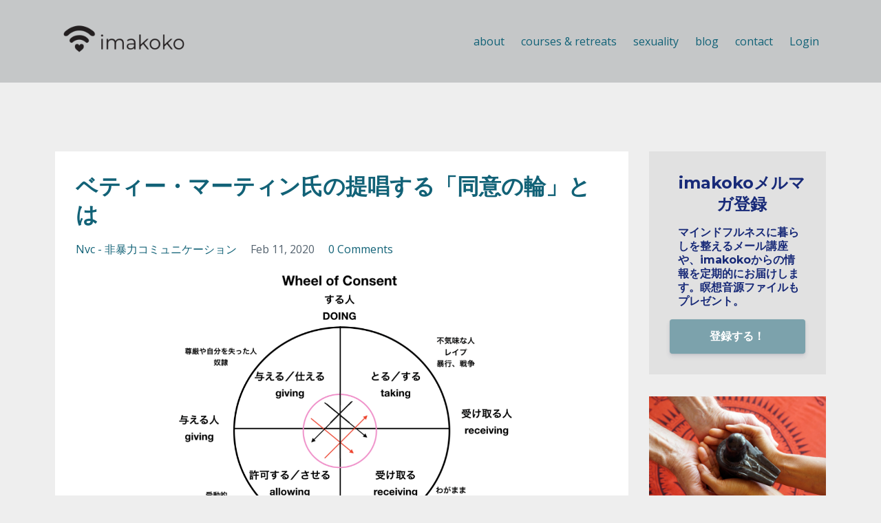

--- FILE ---
content_type: text/html; charset=utf-8
request_url: https://www.imakoko.org/blog/wheelofconsent
body_size: 16440
content:
<!DOCTYPE html>
<html lang="en">
  <head>

    <!-- Title and description ================================================== -->
    
              <meta name="csrf-param" content="authenticity_token">
              <meta name="csrf-token" content="qp707ze8r1AjixsyE7TLx7tsMojYTiKWet2pazYQ9QES5dvPHCgx9qrfeaEQrJVQwX5DyzVuukEcsrSBYZJ9+g==">
            
    <title>
      
        ベティー・マーティン氏の提唱する「同意の輪」とは
      
    </title>
    <meta charset="utf-8" />
    <meta content="IE=edge,chrome=1" http-equiv="X-UA-Compatible">
    <meta name="viewport" content="width=device-width, initial-scale=1, maximum-scale=1, user-scalable=no">
    

    <!-- Helpers ================================================== -->
    <meta property="og:type" content="website">
<meta property="og:url" content="https://www.imakoko.org/blog/wheelofconsent">
<meta name="twitter:card" content="summary_large_image">

<meta property="og:title" content="ベティー・マーティン氏の提唱する「同意の輪」とは">
<meta name="twitter:title" content="ベティー・マーティン氏の提唱する「同意の輪」とは">



<meta property="og:image" content="https://kajabi-storefronts-production.kajabi-cdn.com/kajabi-storefronts-production/blogs/24536/images/ZI6Ytz0TQ4GFkHrnGbNj_Untitled_design_16.png">
<meta name="twitter:image" content="https://kajabi-storefronts-production.kajabi-cdn.com/kajabi-storefronts-production/blogs/24536/images/ZI6Ytz0TQ4GFkHrnGbNj_Untitled_design_16.png">


    <link href="https://kajabi-storefronts-production.kajabi-cdn.com/kajabi-storefronts-production/themes/2025295/settings_images/VaEvMWzmRRiMhbIBwa7T_favicon.ico.png?v=2" rel="shortcut icon" />
    <link rel="canonical" href="https://www.imakoko.org/blog/wheelofconsent" />

    <!-- CSS ================================================== -->
    <link rel="stylesheet" href="https://maxcdn.bootstrapcdn.com/bootstrap/4.0.0-alpha.4/css/bootstrap.min.css" integrity="sha384-2hfp1SzUoho7/TsGGGDaFdsuuDL0LX2hnUp6VkX3CUQ2K4K+xjboZdsXyp4oUHZj" crossorigin="anonymous">
    <link rel="stylesheet" href="https://maxcdn.bootstrapcdn.com/font-awesome/4.5.0/css/font-awesome.min.css">
    
      <link href="//fonts.googleapis.com/css?family=Open+Sans:400,700,400italic,700italic|Montserrat:400,700,400italic,700italic" rel="stylesheet" type="text/css">
    
    <link rel="stylesheet" media="screen" href="https://kajabi-app-assets.kajabi-cdn.com/assets/core-0d125629e028a5a14579c81397830a1acd5cf5a9f3ec2d0de19efb9b0795fb03.css" />
    <link rel="stylesheet" media="screen" href="https://kajabi-storefronts-production.kajabi-cdn.com/kajabi-storefronts-production/themes/2025295/assets/styles.css?1710791825516185" />
    <link rel="stylesheet" media="screen" href="https://kajabi-storefronts-production.kajabi-cdn.com/kajabi-storefronts-production/themes/2025295/assets/overrides.css?1710791825516185" />

    <!-- Container Width ================================================== -->
    
    

    <!-- Optional Background Image ======================================== -->
    

    <!-- Full Bleed Or Container ================================================== -->
    

    <!-- Header hook ================================================== -->
    <link rel="alternate" type="application/rss+xml" title="Blog" href="https://www.imakoko.org/blog.rss" /><script type="text/javascript">
  var Kajabi = Kajabi || {};
</script>
<script type="text/javascript">
  Kajabi.currentSiteUser = {
    "id" : "-1",
    "type" : "Guest",
    "contactId" : "",
  };
</script>
<script type="text/javascript">
  Kajabi.theme = {
    activeThemeName: "Premier Site",
    previewThemeId: null,
    editor: false
  };
</script>
<meta name="turbo-prefetch" content="false">
<script>
(function(i,s,o,g,r,a,m){i['GoogleAnalyticsObject']=r;i[r]=i[r]||function(){
(i[r].q=i[r].q||[]).push(arguments)
},i[r].l=1*new Date();a=s.createElement(o),
m=s.getElementsByTagName(o)[0];a.async=1;a.src=g;m.parentNode.insertBefore(a,m)
})(window,document,'script','//www.google-analytics.com/analytics.js','ga');
ga('create', 'UA-156267101-2', 'auto', {});
ga('send', 'pageview');
</script>
<style type="text/css">
  #editor-overlay {
    display: none;
    border-color: #2E91FC;
    position: absolute;
    background-color: rgba(46,145,252,0.05);
    border-style: dashed;
    border-width: 3px;
    border-radius: 3px;
    pointer-events: none;
    cursor: pointer;
    z-index: 10000000000;
  }
  .editor-overlay-button {
    color: white;
    background: #2E91FC;
    border-radius: 2px;
    font-size: 13px;
    margin-inline-start: -24px;
    margin-block-start: -12px;
    padding-block: 3px;
    padding-inline: 10px;
    text-transform:uppercase;
    font-weight:bold;
    letter-spacing:1.5px;

    left: 50%;
    top: 50%;
    position: absolute;
  }
</style>
<script src="https://kajabi-app-assets.kajabi-cdn.com/vite/assets/track_analytics-999259ad.js" crossorigin="anonymous" type="module"></script><link rel="modulepreload" href="https://kajabi-app-assets.kajabi-cdn.com/vite/assets/stimulus-576c66eb.js" as="script" crossorigin="anonymous">
<link rel="modulepreload" href="https://kajabi-app-assets.kajabi-cdn.com/vite/assets/track_product_analytics-9c66ca0a.js" as="script" crossorigin="anonymous">
<link rel="modulepreload" href="https://kajabi-app-assets.kajabi-cdn.com/vite/assets/stimulus-e54d982b.js" as="script" crossorigin="anonymous">
<link rel="modulepreload" href="https://kajabi-app-assets.kajabi-cdn.com/vite/assets/trackProductAnalytics-3d5f89d8.js" as="script" crossorigin="anonymous">      <script type="text/javascript">
        if (typeof (window.rudderanalytics) === "undefined") {
          !function(){"use strict";window.RudderSnippetVersion="3.0.3";var sdkBaseUrl="https://cdn.rudderlabs.com/v3"
          ;var sdkName="rsa.min.js";var asyncScript=true;window.rudderAnalyticsBuildType="legacy",window.rudderanalytics=[]
          ;var e=["setDefaultInstanceKey","load","ready","page","track","identify","alias","group","reset","setAnonymousId","startSession","endSession","consent"]
          ;for(var n=0;n<e.length;n++){var t=e[n];window.rudderanalytics[t]=function(e){return function(){
          window.rudderanalytics.push([e].concat(Array.prototype.slice.call(arguments)))}}(t)}try{
          new Function('return import("")'),window.rudderAnalyticsBuildType="modern"}catch(a){}
          if(window.rudderAnalyticsMount=function(){
          "undefined"==typeof globalThis&&(Object.defineProperty(Object.prototype,"__globalThis_magic__",{get:function get(){
          return this},configurable:true}),__globalThis_magic__.globalThis=__globalThis_magic__,
          delete Object.prototype.__globalThis_magic__);var e=document.createElement("script")
          ;e.src="".concat(sdkBaseUrl,"/").concat(window.rudderAnalyticsBuildType,"/").concat(sdkName),e.async=asyncScript,
          document.head?document.head.appendChild(e):document.body.appendChild(e)
          },"undefined"==typeof Promise||"undefined"==typeof globalThis){var d=document.createElement("script")
          ;d.src="https://polyfill-fastly.io/v3/polyfill.min.js?version=3.111.0&features=Symbol%2CPromise&callback=rudderAnalyticsMount",
          d.async=asyncScript,document.head?document.head.appendChild(d):document.body.appendChild(d)}else{
          window.rudderAnalyticsMount()}window.rudderanalytics.load("2apYBMHHHWpiGqicceKmzPebApa","https://kajabiaarnyhwq.dataplane.rudderstack.com",{})}();
        }
      </script>
      <script type="text/javascript">
        if (typeof (window.rudderanalytics) !== "undefined") {
          rudderanalytics.page({"account_id":"101510","site_id":"113668"});
        }
      </script>
      <script type="text/javascript">
        if (typeof (window.rudderanalytics) !== "undefined") {
          (function () {
            function AnalyticsClickHandler (event) {
              const targetEl = event.target.closest('a') || event.target.closest('button');
              if (targetEl) {
                rudderanalytics.track('Site Link Clicked', Object.assign(
                  {"account_id":"101510","site_id":"113668"},
                  {
                    link_text: targetEl.textContent.trim(),
                    link_href: targetEl.href,
                    tag_name: targetEl.tagName,
                  }
                ));
              }
            };
            document.addEventListener('click', AnalyticsClickHandler);
          })();
        }
      </script>
<meta name='site_locale' content='ja'><style type="text/css">
  /* Font Awesome 4 */
  .fa.fa-twitter{
    font-family:sans-serif;
  }
  .fa.fa-twitter::before{
    content:"𝕏";
    font-size:1.2em;
  }

  /* Font Awesome 5 */
  .fab.fa-twitter{
    font-family:sans-serif;
  }
  .fab.fa-twitter::before{
    content:"𝕏";
    font-size:1.2em;
  }
</style>
<link rel="stylesheet" href="https://cdn.jsdelivr.net/npm/@kajabi-ui/styles@1.0.4/dist/kajabi_products/kajabi_products.css" />
<script type="module" src="https://cdn.jsdelivr.net/npm/@pine-ds/core@3.14.0/dist/pine-core/pine-core.esm.js"></script>
<script nomodule src="https://cdn.jsdelivr.net/npm/@pine-ds/core@3.14.0/dist/pine-core/index.esm.js"></script>

  </head>
  <body>
    <div class="container container--main container--default">
      <div class="content-wrap">
        <div id="section-header" data-section-id="header"><!-- Header Variables -->























<!-- KJB Settings Variables -->





<style>
  .header {
    background: #c5c7c8;
  }
  
  .header .logo--text, .header--left .header-menu a {
    line-height: 60px;
  }
  .header .logo--image {
    height: 60px;
  }
  .header .logo img {
    max-height: 60px;
  }
  .announcement {
      background: #2e91fc;
      color: #fff;
    }
  /*============================================================================
    #Header User Menu Styles
  ==============================================================================*/
  .header .user__dropdown {
    background: #c5c7c8;
    top: 90px;
  }
  .header--center .user__dropdown {
    top: 50px;
  }
  
  /*============================================================================
    #Header Responsive Styles
  ==============================================================================*/
  @media (max-width: 767px) {
    .header .logo--text {
      line-height: 60px;
    }
    .header .logo--image {
      max-height: 60px;
    }
    .header .logo img {
      max-height: 60px;
    }
    .header .header-ham {
      top: 30px;
    }
  }
</style>



  <!-- Announcement Variables -->






<!-- KJB Settings Variables -->


<style>
  .announcement {
    background: #2e91fc;
    color: #fff;
  }
  a.announcement:hover {
    color: #fff;
  }
</style>



  <div class="header header--light header--left" kjb-settings-id="sections_header_settings_background_color">
    <div class="container">
      
        <a href="/" class="logo logo--image">
          <img src="https://kajabi-storefronts-production.kajabi-cdn.com/kajabi-storefronts-production/themes/2025295/settings_images/V8202KDDTYmcpgV15BKh_jhjhj.png" kjb-settings-id="sections_header_settings_logo"/>
        </a>
      
      <div class="header-ham">
        <span></span>
        <span></span>
        <span></span>
      </div>
      <div kjb-settings-id="sections_header_settings_menu" class="header-menu">
        
          
            <a href="https://www.imakoko.org/about">about</a>
          
            <a href="https://www.imakoko.org/courses">courses & retreats</a>
          
            <a href="https://www.imakoko.org/sexuality/yoniverse_women">sexuality</a>
          
            <a href="https://www.imakoko.org/blog">blog</a>
          
            <a href="https://www.imakoko.org/contact">contact</a>
          
        
        
        <!-- User Dropdown Variables -->





<!-- KJB Settings Variables -->






  <span kjb-settings-id="sections_header_settings_language_login"><a href="/login">Login</a></span>


      </div>
    </div>
  </div>


</div>
        


        <div id="" class="section section--global">
  <div class="container">
    <div class="row section__row">
      <div class="section__body col-lg-9">
        <div id="section-blog_post_body" data-section-id="blog_post_body"><div class="panel blog fluid-video">
  <div class="panel__body">
    <h1 class="blog__title">ベティー・マーティン氏の提唱する「同意の輪」とは</h1>
    <div class="blog__info">
      
        <span class="blog__tags" kjb-settings-id="sections_blog_post_body_settings_show_tags">
          
            
              <a href="https://www.imakoko.org/blog?tag=nvc+-+%E9%9D%9E%E6%9A%B4%E5%8A%9B%E3%82%B3%E3%83%9F%E3%83%A5%E3%83%8B%E3%82%B1%E3%83%BC%E3%82%B7%E3%83%A7%E3%83%B3">nvc - 非暴力コミュニケーション</a>
            
          
        </span>
      
      
        <span class="blog__date" kjb-settings-id="sections_blog_post_body_settings_show_date">Feb 11, 2020</span>
      
      
        <a class="blog__comment-count" href="/blog/wheelofconsent#disqus_thread" data-disqus-identifier="277223"></a>
      
    </div>
    
    
  
    
      <img src="https://kajabi-storefronts-production.kajabi-cdn.com/kajabi-storefronts-production/blogs/24536/images/ZI6Ytz0TQ4GFkHrnGbNj_Untitled_design_16.png" class="img-fluid"/>
    
  


    <div id="block-f9d47b6c7fa4c82f2182" class="sqs-block html-block sqs-block-html" data-block-type="2">
<div class="sqs-block-content">
<p class="">アメリカ人の<a href="https://bettymartin.org/" target="_blank" rel="noopener noreferrer">Betty Martin</a>の「同意の輪」というワーク／コンセプトを知ってから、半年ぐらい。ずっと気になっていたし、日本語翻訳のものが見当たらなかったので、まとめてみました。</p>
<p class=""><strong>「同意の輪」（英語では　The Wheel of Consent) </strong>の理論はとても簡単だけれど、とてつもなく深いです。<a href="https://bettymartin.org/videos/" target="_blank" rel="noopener noreferrer">彼女のサイトに動画付きでとてもよくまとまっている</a>ので、英語が出来る方はぜひ。ここでは日本語で、基本的なコンセプトを解説してみます。</p>
<p class="">特にマッサージセラピストや人の体に触る仕事の方、ヒーリングの仕事をしていたり興味のある方、コーチングなどをしている方、パートナーとの関係性、セックスライフを深めたい方、は、頭に入れておくと大変役立つはず。と言うか、これがはっきりしてこそ、意識的で自覚的なプレイも楽しめると言っても過言ではありません。いや、<strong>誰でもこれが分かっていると、「自分はどうしたい？されたい？」、つまり自分の欲していること（欲望や快感）や、関係性でYESかNOか、が明確になるので、生き方が調ってくる</strong>とさえ思います。</p>
<p class="">Bettyは「同意の輪」のモデルを体系化して、数十年経つベテランです。元々カイロプラクティックのボディーワーカーで、その後、セックスライフを促進するワーカーになり、様々なタッチや感情を観察する中で、編み出した「同意の輪」のコンセプトは、今や世界中で取り入れられています。ここで挙げたのは、ただの説明で、本当は実践することで体感が得られ、はじめて自分のものとなります。私もパートナーをはじめ、<strong>様々な人との関係性で実践し、自分軸がしっかりし、より意識的に人に関われるパワーを得ています</strong>。またワークショップ形式でも実践したいですが、とりあえずメモ書きとして解説。</p>
</div>
</div>
<div id="block-yui_3_17_2_1_1581462464186_26023" class="sqs-block code-block sqs-block-code" data-block-type="23">
<div class="sqs-block-content">
<div id="highlight-purple">
<h2>「同意の輪」の基本的なコンセプト</h2>
</div>
</div>
</div>
<div id="block-yui_3_17_2_1_1581466278229_53778" class="sqs-block image-block sqs-block-image sqs-text-ready" data-block-type="5">
<div id="yui_3_17_2_1_1590411420343_173" class="sqs-block-content">
<div id="yui_3_17_2_1_1590411420343_172" class="
          image-block-outer-wrapper
          layout-caption-below
          design-layout-inline
          combination-animation-none
          individual-animation-none
          individual-text-animation-none
        " data-test="image-block-inline-outer-wrapper">
<figure id="yui_3_17_2_1_1590411420343_171" class="
              sqs-block-image-figure
              intrinsic
            ">
<div id="yui_3_17_2_1_1590411420343_170" class="
                image-block-wrapper
                
          
        
                has-aspect-ratio
              " data-animation-role="image">&nbsp;</div>
</figure>
</div>
</div>
</div>
<div id="block-yui_3_17_2_1_1581462464186_26092" class="sqs-block html-block sqs-block-html" data-block-type="2">
<div class="sqs-block-content">
<p class="">「同意の輪」とは、上にあげた図のみです。この図を理解するために大切な概念は、たった二つ。<br /><strong>1. 誰がやっているの？ who is doing the doing? （黒い矢印） <br />2. 誰のためにやっているの？ who is it for? 　（赤い矢印）</strong></p>
<p class="">ちょっと複雑に感じるかもしれないけれど、とても簡単。集中して考えながら、ゆっくり読み進めてみて下さい。</p>
</div>
</div>
<div id="block-yui_3_17_2_1_1581462464186_55943" class="sqs-block code-block sqs-block-code" data-block-type="23">
<div class="sqs-block-content">
<div>
<h3>「与える／受け取る」のダイナミックス</h3>
</div>
</div>
</div>
<div id="block-yui_3_17_2_1_1581462464186_56011" class="sqs-block html-block sqs-block-html" data-block-type="2">
<div class="sqs-block-content">
<p class="">まず左上と右下の二つの部屋、「与える／受け取る」のダイナミックスを見てみましょう。これは、彼が彼女にマッサージをしてあげる、孫がおばぁちゃんの肩を叩いてあげる、親が子どもの背中を撫でてやるなどの時の関係性です。与える人と受け取る人のダイナミックスがはっきりしています。マッサージをする側、される側、肩を叩く側、叩かれる側という風に。そして受け取る側がギフトを受け取っているので、赤い矢印も、与える側から、受け取る側に向いていますよね。</p>
<p class="">この時、受け取る人は、<strong>自分が何を受け取りたいか、はっきりわかっている必要があります</strong>（これがなかなか実は難しいのですが）。そして与える（または仕える）人も、<strong>それをギフトとして心から送りたいのか、自分自身が確認する必要があります</strong>。</p>
<p class="">与える人の方から提案する場合、与える人は必ず、何かをする前に、それが受け取りたい人が欲しているギフトかどうか、確認する必要があります。「これをして差し上げたいけれど、どうですか？」「これをギフトとして、受け取りたいですか？」という風に。</p>
<p class="">そして受け取る人は、「必ず喜んでそれを受け入れる準備が出来ていること」。そこに<strong>何ら強要や我慢や不信感や無理がなく</strong>、進んで「ありがとう、お願いします。そのギフトを受け取りたいです」という心構えがあること。そうではなく「何となく心地悪いけど、申し訳ないから受け入れよう」とか「もしかしたら気持ちよくなるから、様子を見てみよう」というような思いがあると、ややこしくなってしまう。「同意の輪」からはみ出してしまっている状態です。</p>
<p class="" data-rte-preserve-empty="true">&nbsp;</p>
</div>
</div>
<div id="block-yui_3_17_2_1_1581462464186_35606" class="sqs-block code-block sqs-block-code" data-block-type="23">
<div class="sqs-block-content">
<div>
<h3>「とる／許可する」のダイナミックス</h3>
</div>
</div>
</div>
<div id="block-yui_3_17_2_1_1581462464186_32787" class="sqs-block html-block sqs-block-html" data-block-type="2">
<div class="sqs-block-content">
<p class="">では次に、右上と左下の二つの部屋、「とる／許可する」のダイナミックスを見てみましょう。このダイナミックスは、恋人同士の関係性で発生することが多いけれど、例えば「小さな子どもがお母さんの顔や髪の毛を好きなようにいじくる、お母さんはそれをさせてやる」というような時にも当てはまります。なんとなく分かりますよね？</p>
<p class="">「とる／許可する」のダイナミックスは、こんな感じです。男性が女性に対し「足を優しく撫でてもいいですか？」と聴き、女性が「どうぞ、いいですよ（お受けしましょう）」と受け止める。この場合、男性は自分の心地よさのために女性を利用している、と言えますよね。そして女性は、それを不快に思わないし、喜んで自分の体を差し出している。</p>
<p class=""><strong>この場合、見た目は、男性が女性に何かしてあげているように見えるかもしれないけれど、実際は、女性が男性のしたいようにさせてあげている、女性が男性にギフトを与えてあげている訳です。それを表しているのが、「許可する」から「とる」の赤い矢印です。ここを履き違えないようにするのが、大切なポイントです</strong>。</p>
<p class="">同意の輪は、たったこれだけです。英語が分かる方は、Bettyの説明も聴いてみましょう。</p>
</div>
</div>
<p><iframe src="https://www.youtube.com/embed/auokDp_EA80" width="560" height="315" frameborder="0" allowfullscreen="allowfullscreen"></iframe></p>
<div id="block-yui_3_17_2_1_1581462464186_38190" class="sqs-block code-block sqs-block-code" data-block-type="23">
<div class="sqs-block-content">
<div>
<h3>「同意の輪」を使う注意点</h3>
</div>
</div>
</div>
<div id="block-yui_3_17_2_1_1581462464186_38258" class="sqs-block html-block sqs-block-html" data-block-type="2">
<div class="sqs-block-content">
<p class="">上記の二つの例の中でも触れたように、これら全ては、<strong>Consent（コンセント）＝同意の中で行われる必要があります</strong>。<strong>ただ単に「許可する」というだけでなく、喜んで心から与えたい、受け取りたい、したい（取りたい、味わいたい）、させてあげたい、という風に</strong>。<br /><br />同意ができていない場合は、どうなるのか。大きな円の外側を見てください。与える側は、「リクエストもされてないのに、いつも与えてばかり（で、後になってからやってやってんのに！と爆発するケース）」ないしは奴隷の状態。受け取る側は「されるのに慣れていて、何の感謝の気持ちもわかない我がまま」。とる側は「許可なく奪うレイピスト」、許可する側は「いつも受け身で、されるがままの被害者」。つまりどこの部屋の近くにいても、同意の外側では誰もが楽しめていない、惨めで、人間性を失った状態。だから表現して、伝え合って、確かめ合って、常に同意の輪の中で行動することがとても大切な訳ですね。</p>
</div>
</div>
<div id="block-yui_3_17_2_1_1581462464186_40488" class="sqs-block code-block sqs-block-code" data-block-type="23">
<div class="sqs-block-content">
<div>
<h3>「同意の輪」を使うメリット</h3>
</div>
</div>
</div>
<div id="block-yui_3_17_2_1_1581463424867_10051" class="sqs-block html-block sqs-block-html" data-block-type="2">
<div class="sqs-block-content">
<p class="">ベティーは、「<strong>人生では、この４つの部屋の扉を開き、自由自在に各部屋のエネルギーにアクセスすることが大切。特にパートナーのいる人は、これが理解できることで、関係性が深まる</strong>」と話します。</p>
<p class=""><strong>どの部屋にいるかが自覚的に分かると、その時々の行動や感情が確かなものになり、ある種の安心や解放（あぁーこれでいいんだぁ。今、私は率先して、これをしてるんだな、と言う感情や感覚）が感じられます。なんだか自分が自由になった、すがすがしさみたいなものを感じるんです</strong>。</p>
<p class="">例えば、多くの人が慣れていないのは、「とる／する」の部屋です。男性が「女性の体を触りたいけれど、それは身勝手すぎる。だから『マッサージしてあげようか？』と歩み寄る」。よくある話しだけれど、下心たっぷりで、なんだか気持ち悪いですよね。そうじゃなくて正直に「僕のプレジャーのために、体を触らせて欲しい」と言って、「OK」となった場合、より男性は積極的に自信を持って行為に臨めますよね。女性はNGだったら、あるいはある程度されて、これ以上は no thank you だったら、それを言えばいいだけです。どちらも役割がはっきりしているので、混乱することなく、行為に従事できます。</p>
<p class="">たいていの場合はこれに慣れていないので、４つの部屋をウロウロしながら関係性が進んでいきます。だから感情もゴチャゴチャで、もつれてしまうわけです。</p>
<p class="">Bettyは、<strong>「同意の輪」は、関係性や人生のマイクロ・コスモス（小宇宙）</strong>と言います。それは何も、セクシャル・プレイに限ったことではないんですね。与える／仕えるのは、自分の行動が誰かの役に立ち、それだけで純粋に嬉しい、という奉仕の精神。受け取るのは、誰かの行動を心から受けれて「ありがとう」という完全なる受動、感謝の精神。何もお返しする必要がないし、とにかく心地よさを味わえる場所でもあります。とる／するのは、自分は何をしたいのか、欲しいのかをはっきりさせ、そこに全責任をおい、一貫性を持って行動する潔い精神。そして許可するのは、完全なる解放。こんな風に、どの部屋にいても、それは精神的な道であり、自分自身の生き方も関係性も深まっていくと言います。</p>
<p class="" data-rte-preserve-empty="true">&nbsp;</p>
</div>
</div>
<div id="block-yui_3_17_2_1_1581463424867_9984" class="sqs-block code-block sqs-block-code" data-block-type="23">
<div class="sqs-block-content">
<div>
<h3>３分ゲームのやり方：「同意の輪」を練習しよう</h3>
</div>
</div>
</div>
<div id="block-yui_3_17_2_1_1581463424867_11914" class="sqs-block html-block sqs-block-html" data-block-type="2">
<div class="sqs-block-content">
<p class="">「同意の輪」をプラクティスするために行われるのが、３分ゲーム（3-minute game)。<br />とても簡単です。質問は２つ。<br /><strong>一つは、「どんな風に触って欲しいですか？」 How do you want me to touch you?<br />もう一つは、「どんな風に触りたいですか？」How do you want to touch me? </strong></p>
</div>
</div>
<div id="block-yui_3_17_2_1_1581463424867_10868" class="sqs-block video-block sqs-block-video" style="position: relative; height: auto; padding: 17px; outline: none; box-shadow: rgba(128, 128, 128, 0) 0px 0px 0px 1px inset; transition: box-shadow 0.2s ease-in-out 0s; clear: both; color: #787878; font-family: baskerville-urw; font-size: 16px; font-style: normal; font-variant-ligatures: normal; font-variant-caps: normal; font-weight: 300; letter-spacing: normal; orphans: 2; text-align: start; text-indent: 0px; text-transform: none; white-space: normal; widows: 2; word-spacing: 0px; -webkit-text-stroke-width: 0px; background-color: #ffffff; text-decoration-style: initial; text-decoration-color: initial;" data-block-json="{&quot;blockAnimation&quot;:&quot;none&quot;,&quot;layout&quot;:&quot;caption-hidden&quot;,&quot;overlay&quot;:false,&quot;description&quot;:{&quot;html&quot;:&quot;The 3-Minute Game was invented by Harry Faddis and explored by Betty Martin, who, based on the game, developed the Wheel of Consent. Harry: http://www.harryf...&quot;},&quot;hSize&quot;:null,&quot;floatDir&quot;:null,&quot;html&quot;:&quot;&lt;iframe src=\&quot;//www.youtube.com/embed/_KCzpNBNbVM?wmode=opaque&amp;amp;enablejsapi=1\&quot; height=\&quot;480\&quot; width=\&quot;854\&quot; scrolling=\&quot;no\&quot; frameborder=\&quot;0\&quot; allowfullscreen=\&quot;\&quot;&gt;\n&lt;/iframe&gt;&quot;,&quot;url&quot;:&quot;https://www.youtube.com/watch?v=_KCzpNBNbVM&quot;,&quot;width&quot;:854,&quot;height&quot;:480,&quot;providerName&quot;:&quot;YouTube&quot;,&quot;thumbnailUrl&quot;:&quot;https://i.ytimg.com/vi/_KCzpNBNbVM/hqdefault.jpg&quot;,&quot;resolvedBy&quot;:&quot;youtube&quot;}" data-block-type="32">
<div id="yui_3_17_2_1_1590411420343_131" class="sqs-block-content">
<div class="intrinsic">
<div class="embed-block-wrapper">
<div id="yui_3_17_2_1_1590411420343_138" class="sqs-video-wrapper video-none" style="position: absolute; top: 0px; left: 0px; width: 1189px; height: 668.281px;" data-html="&lt;iframe src=&quot;//www.youtube.com/embed/_KCzpNBNbVM?wmode=opaque&amp;enablejsapi=1&quot; height=&quot;480&quot; width=&quot;854&quot; scrolling=&quot;no&quot; frameborder=&quot;0&quot; allowfullscreen=&quot;&quot;&gt;&lt;br/&gt;&lt;/iframe&gt;" data-provider-name="YouTube">
<div class="intrinsic">
<div class="intrinsic-inner"><iframe id="yui_3_17_2_1_1590411420343_142" src="https://www.youtube.com/embed/_KCzpNBNbVM?wmode=opaque&amp;enablejsapi=1" width="854" height="480" frameborder="0" scrolling="no" allowfullscreen="allowfullscreen" data-mce-fragment="1"></iframe></div>
</div>
</div>
</div>
</div>
</div>
</div>
<div id="block-yui_3_17_2_1_1581463424867_37653" class="sqs-block html-block sqs-block-html" data-block-type="2">
<div class="sqs-block-content">
<p class="">1. 二人組になります。</p>
<p class="">2. 一人（A）が、もう一人(B)に「３分間、どんな風に触って欲しいですか？」と聴きます。Bは「そうねぇー、じゃぁ、肩を揉んでもらおうかしら」と言ったとします。Aは、それが本当に心からしたいかどうか考え、OKだったら、してあげます。もしAが心からしたくなければ、何ができるのか（例えば、肩だったら良いよ、じゃぁそれでお願いなどと会話をして）、お互いの良い行為を見出します。</p>
<p class="">（これは、割と簡単。与える／受け取るのダイナミックスですね。ただ、「どんな風に触って欲しい？」と聴かれて、自分がどうして欲しいか考えたこともなかった！と言う人もいるかもしれません。特に謙虚な日本人には多い！）</p>
<p class="">3. さて次の質問。今度は、BがAに聴く番です。「どんな風に、私を触りたいですか？」ちょっと変わった質問ですよね。そこでAは、考えます。「どんな風に触りたいだろう？」それを考えた上で「じゃぁ、足の先を優しくなでたいです」と言ったとします。Bは、「うーん、そうね。良いわ。でも膝下だけにしてね」などと言います。</p>
<p class="">（これは、不慣れな方も多いでしょう。とる／許可するのダイナミックスです。でも日常生活の中でも、わりとこの役割をしていることもあるんですね。それに自覚的になることが、この3分ゲームの真髄です）</p>
<p class="">これは<strong>何もパートナーでやる必要もないし、セクシャルなことじゃなくても、全然構いません。知らない人同士でやってみるのも良い。とにかく自分が４つの部屋のどこにいるかに意識的になること。質問は、「私に何して欲しい？」&rdquo;What do you want me to do to you?&rdquo; と 「私に何がしたい？」&rdquo;What do you want to do to me? "と広げてもOK</strong>です。</p>
<p class="" data-rte-preserve-empty="true">&nbsp;</p>
</div>
</div>
<div id="block-yui_3_17_2_1_1581466278229_12709" class="sqs-block code-block sqs-block-code" data-block-type="23">
<div class="sqs-block-content">
<div>
<h3>「同意の輪」を人生に当てはめてみよう</h3>
</div>
</div>
</div>
<div id="block-yui_3_17_2_1_1581466278229_12776" class="sqs-block html-block sqs-block-html" data-block-type="2">
<div class="sqs-block-content">
<p class=""><strong>同意の輪の中の４つの部屋を人は自覚的に行き来しながら、全ての部屋において喜びを感じながら、関係性や感情の交通整理をして、全てにおいて健全なパートナーシップを築く。そんな風により自覚的に周りの人と関わり人生を高めていくために、同意の輪はとてもパワフルなツール</strong>だと捉えています。</p>
<p class="">例えばその一つに、<strong>「自分が本当はどうしたいのか？どうして欲しいのか？どんなことをされるのが喜びか？どんなことだったら、喜んでさせてあげるのか？」</strong>と言うことをはっきりさせると言うことがあります。これは性的行為に限らず、人生全般において。<strong>自分の欲望、快楽、快感、心地よさ、満たしたいものー私たちはあまりにもそう言うことに無自覚だし、誰かが自ずと分かってくれると思い込んでいる節がある</strong>。</p>
<p class="">pleasure＝快楽には、色々な種類のものがあるし、色々な程度（レベル）があります。それは性行為に全く限らない。でも、セ<strong>ックス は人間の基本的・根源的ニーズではないけれど、性的表現は人間の基本的・根源的なニーズ</strong>です。自分の感覚を信頼し、正直に話すこと、どんなことでも表現することは、実は私たちの人生の充足度を決定するぐらい大きなことなんですね。そしてタッチも、基本的・根源的なニーズです。<strong>特に手は、人間の体の部位において、唇と性器の次に神経が通い、感覚が冴えているところ</strong>。でも私たちは、その感覚を感じる時間さえ奪われ、安心・安全を感じず、副交感神経はハイジャックされ、不感症になってしまっている。<br /><br />だからこそ、まずは３分ゲームのようなもので、この「同意の輪」のコンセプトに慣れ、もっと自覚的に人とタッチでつながることを通して、関係性を取り戻し、調えていく。癒していく、呼び覚ましていく。私もまた一段と人生が豊かになったように、様々な人生の場面で、このコンセプトが役に立ったら、嬉しいです。</p>
<p class="">（ちなみに、真ん中に描いた「ピンクの輪」は、「The Wheel of Joy」（歓喜の輪）と呼び、関わる全ての人が自由自在に４つの部屋を行き来できるようなフローの状態を挿します。これは私のセクシャリティーの先生の後付けのタームですが、とても納得！一人一人が同意の輪の中にいて魂レベルで自由に振る舞っていると、何のストレスもなく、本当に歓喜の輪にいてみんなが高まり合っている感覚を味わえるものです）</p>
</div>
</div>
    
  </div>
</div>

  <div class="panel">
    <div class="panel__body">
      <div id="disqus_thread"></div>
      <script>
        var disqus_config = function () {
          this.page.identifier = "277223";
        };

        (function() {
          var disqus_short_code = "imakoko";
          var d = document, s = d.createElement('script');
          s.src = '//' + disqus_short_code + '.disqus.com/embed.js';
          s.setAttribute('data-timestamp', +new Date());
          (d.head || d.body).appendChild(s);
        })();
      </script>
      <noscript>Please enable JavaScript to view the <a href="https://disqus.com/?ref_noscript" rel="nofollow">comments powered by Disqus.</a></noscript>
    </div>
  </div>



</div>
      </div>
      <div id="section-blog_sidebar" data-section-id="blog_sidebar">
  <div class="section__sidebar col-lg-3">
    
      
          <!-- Block Variables -->







<!-- KJB Settings Variables -->



<style>
  .panel--1592444856385 {
    background: #e1e1e1;
    color: ;
  }
</style>

<div class="panel panel--light panel--1592444856385" kjb-settings-id="sections_blog_sidebar_blocks_1592444856385_settings_background_color">
  <div class="panel__body">
    <div class="panel__block" kjb-settings-id="sections_blog_sidebar_blocks_1592444856385_settings_content">
      <h4 style="text-align: center;"><span style="color: #182a78;">imakokoメルマガ登録</span></h4>
<h6><span style="color: #182a78;">マインドフルネスに暮らしを整えるメール講座や、imakokoからの情報を定期的にお届けします。瞑想音源ファイルもプレゼント。</span></h6>
    </div>
    












<style>
  /*============================================================================
    #Individual CTA Style
  ==============================================================================*/
  .btn--solid.btn--1592444856385 {
    background: #7ca2ac !important;
    border-color: #7ca2ac !important;
    color: #ffffff !important;
  }
  .btn--solid.btn--1592444856385:hover {
    color: #ffffff !important;
  }
  .btn--outline.btn--1592444856385 {
    border-color: #7ca2ac !important;
    color: #7ca2ac !important;
  }
  .btn--outline.btn--1592444856385:hover {
    color: #7ca2ac !important;
  }
</style>
<a href="#two-step" class="btn btn-cta btn--block btn--solid btn--med btn--1592444856385" data-num-seconds="" id="" kjb-settings-id="sections_blog_sidebar_blocks_1592444856385_settings_btn_action" target="">登録する！</a>

  </div>
</div>

        
    
      
          




<style>
  .panel--1592462423175 {
    /*============================================================================
      #Background Color Override
    ==============================================================================*/
    background: #fff;
    
  }
</style>


<!-- Block Variables -->







<!-- KJB Settings Variables -->





<style>
  .panel--1592462423175 img {
    margin: 0 0 0 0;
    width: 100%;
    text-align: ;
  }
  .panel--1592462423175 .btn {
    margin: 0 0 0 0;
  }
</style>

<div class="panel panel--light panel--1592462423175" kjb-settings-id="sections_blog_sidebar_blocks_1592462423175_settings_background_color">
  
    <img src="https://kajabi-storefronts-production.kajabi-cdn.com/kajabi-storefronts-production/themes/2025295/settings_images/3v8LjU7KSJSQJHjZcU8R_file.jpg" class="img-fluid" kjb-settings-id="sections_blog_sidebar_blocks_1592462423175_settings_image"/>
  
  <div class="panel__body">
    
    <div class="panel__copy" kjb-settings-id="sections_blog_sidebar_blocks_1592462423175_settings_content"></div>
    
      












<style>
  /*============================================================================
    #Individual CTA Style
  ==============================================================================*/
  .btn--solid.btn--1592462423175 {
    background: #7ca2ac !important;
    border-color: #7ca2ac !important;
    color: #ffffff !important;
  }
  .btn--solid.btn--1592462423175:hover {
    color: #ffffff !important;
  }
  .btn--outline.btn--1592462423175 {
    border-color: #7ca2ac !important;
    color: #7ca2ac !important;
  }
  .btn--outline.btn--1592462423175:hover {
    color: #7ca2ac !important;
  }
</style>
<a href="/resource_redirect/landing_pages/1205092" class="btn btn-cta btn--block btn--solid btn--med btn--1592462423175" data-num-seconds="" id="" kjb-settings-id="sections_blog_sidebar_blocks_1592462423175_settings_btn_action" target="_blank">性やセックスに関しての情報は、こちら</a>

    
  </div>
</div>

        
    
      
          




<style>
  .panel--1592462576267 {
    /*============================================================================
      #Background Color Override
    ==============================================================================*/
    background: #fff;
    
  }
</style>


<!-- Block Variables -->







<!-- KJB Settings Variables -->





<style>
  .panel--1592462576267 img {
    margin: 0 0 0 0;
    width: 100%;
    text-align: ;
  }
  .panel--1592462576267 .btn {
    margin: 0 0 0 0;
  }
</style>

<div class="panel panel--light panel--1592462576267" kjb-settings-id="sections_blog_sidebar_blocks_1592462576267_settings_background_color">
  
    <img src="https://kajabi-storefronts-production.kajabi-cdn.com/kajabi-storefronts-production/themes/2025295/settings_images/1AXcAClPRhugER204xYo_IMG_1709.jpeg" class="img-fluid" kjb-settings-id="sections_blog_sidebar_blocks_1592462576267_settings_image"/>
  
  <div class="panel__body">
    
    <div class="panel__copy" kjb-settings-id="sections_blog_sidebar_blocks_1592462576267_settings_content"></div>
    
      












<style>
  /*============================================================================
    #Individual CTA Style
  ==============================================================================*/
  .btn--solid.btn--1592462576267 {
    background: #7ca2ac !important;
    border-color: #7ca2ac !important;
    color: #ffffff !important;
  }
  .btn--solid.btn--1592462576267:hover {
    color: #ffffff !important;
  }
  .btn--outline.btn--1592462576267 {
    border-color: #7ca2ac !important;
    color: #7ca2ac !important;
  }
  .btn--outline.btn--1592462576267:hover {
    color: #7ca2ac !important;
  }
</style>
<a href="/resource_redirect/landing_pages/1236375" class="btn btn-cta btn--block btn--solid btn--med btn--1592462576267" data-num-seconds="" id="" kjb-settings-id="sections_blog_sidebar_blocks_1592462576267_settings_btn_action" target="_blank">講座やリトリート情報は、こちら</a>

    
  </div>
</div>

        
    
      
          

<style>
  .panel--1592444903410 .instructor__title {
    color: ;
  }
</style>

<div class="panel panel--1592444903410 instructor" kjb-settings-id="sections_blog_sidebar_blocks_1592444903410_settings_heading">
  <div class="panel__body">
    
      <h6 class="panel__heading" kjb-settings-id="sections_blog_sidebar_blocks_1592444903410_settings_heading">このブログを書いている人</h6>
    
    <div class="media">
      
        <div class="media-left">
          <img src="https://kajabi-storefronts-production.kajabi-cdn.com/kajabi-storefronts-production/themes/2025295/settings_images/pEfKXTHQQxG4BRR7Z8Q6_koko.png" class="img-circle instructor__image" kjb-settings-id="sections_blog_sidebar_blocks_1592444903410_settings_image"/>
        </div>
      
      <div class="media-body media-middle">
        <p class="instructor__name" kjb-settings-id="sections_blog_sidebar_blocks_1592444903410_settings_name">koko</p>
        <p class="instructor__title" kjb-settings-id="sections_blog_sidebar_blocks_1592444903410_settings_title">imakoko 代表</p>
      </div>
    </div>
    <p class="panel__copy" kjb-settings-id="sections_blog_sidebar_blocks_1592444903410_settings_bio">ブログにて、imakokoに集ってくださったみなさんに発信するのは、大好きなこと！お気軽にコメント、質問なども聴かせて下さい。メルマガへのご登録もお忘れなく！</p>
  </div>
</div>

      
    
      
          <!-- Block Variables -->




<!-- KJB Settings Variables -->




<div class="panel" kjb-settings-id="sections_blog_sidebar_blocks_1592445175837_settings_heading">
  <div class="panel__body">
    <p class="panel__heading panel__heading--light" kjb-settings-id="sections_blog_sidebar_blocks_1592445175837_settings_heading">最新の記事</p>
    
      <div class="recent-post">
        <a href="/blog/nvcbook" class="recent-post__title">NVC子育て本、発売！そして全国ブックツアーのお知らせ</a>
        
        
          <span class="recent-post__date" kjb-settings-id="sections_blog_sidebar_blocks_1592445175837_settings_show_date">Mar 19, 2024</span>
        
      </div>
    
      <div class="recent-post">
        <a href="/blog/2023reflection" class="recent-post__title">2024年マニフェステーション（& 今年の振り返り）</a>
        
        
          <span class="recent-post__date" kjb-settings-id="sections_blog_sidebar_blocks_1592445175837_settings_show_date">Dec 20, 2023</span>
        
      </div>
    
      <div class="recent-post">
        <a href="/blog/community-ranchomastatal" class="recent-post__title">コスタリカ：コミュニティーの創り方</a>
        
        
          <span class="recent-post__date" kjb-settings-id="sections_blog_sidebar_blocks_1592445175837_settings_show_date">Dec 20, 2023</span>
        
      </div>
    
  </div>
</div>

        
    
      
          




<style>
  .search {
    background-color: #ffffff;
  }
  .panel--1592445158418 ::-webkit-input-placeholder {
    color: #000000;
  }
  .panel--1592445158418 ::-moz-placeholder {
    color: #000000;
  }
  .panel--1592445158418 :-ms-input-placeholder {
    color: #000000;
  }
  .panel--1592445158418 :-moz-placeholder {
    color: #000000;
  }
  .panel--1592445158418 .search__icon {
    color: #000000;
  }
  .panel--1592445158418 .search__input {
    color: #000000;
  }
</style>

<div class="panel panel--1592445158418 search" kjb-settings-id="sections_blog_sidebar_blocks_1592445158418_settings_search_text">
  <div class="panel__body">
    <form action="/blog/search" method="get" role="search">
      <div class="input-group">
        <span class="input-group-addon search__icon"><i class="fa fa-search"></i></span>
        <input class="form-control search__input" type="search" name="q" placeholder="Search...">
      </div>
    </form>
  </div>
</div>

        
    
      
          <!-- Block Variables -->



<!-- KJB Settings Variables -->



<div class="panel" kjb-settings-id="sections_blog_sidebar_blocks_1591083680278_settings_heading">
  <div class="panel__body">
    <p class="panel__heading panel__heading--light" kjb-settings-id="sections_blog_sidebar_blocks_1591083680278_settings_heading">カテゴリー</p>
    <a href="/blog" kjb-settings-id="sections_blog_sidebar_blocks_1591083680278_settings_all_tags">All Categories</a>
    
      
        <p><a href="https://www.imakoko.org/blog?tag=breathwork+-+%E5%91%BC%E5%90%B8%E3%83%BB%E3%83%96%E3%83%AC%E3%82%B9%E3%83%AF%E3%83%BC%E3%82%AF" class="capitalize">breathwork - 呼吸・ブレスワーク</a></p>
      
    
      
        <p><a href="https://www.imakoko.org/blog?tag=coaching+-+%E5%85%B1%E6%84%9F%E3%82%B3%E3%83%BC%E3%83%81%E3%83%B3%E3%82%B0" class="capitalize">coaching - 共感コーチング</a></p>
      
    
      
        <p><a href="https://www.imakoko.org/blog?tag=ecology+-+%E3%82%B5%E3%82%B9%E3%83%86%E3%83%8A%E3%83%93%E3%83%AA%E3%83%86%E3%82%A3%E3%83%BC" class="capitalize">ecology - サステナビリティー</a></p>
      
    
      
        <p><a href="https://www.imakoko.org/blog?tag=life+-+%E3%82%8F%E3%81%9F%E3%81%97%E3%81%AE%E7%94%9F%E6%B4%BB" class="capitalize">life - わたしの生活</a></p>
      
    
      
        <p><a href="https://www.imakoko.org/blog?tag=meditation+-+%E7%9E%91%E6%83%B3" class="capitalize">meditation - 瞑想</a></p>
      
    
      
        <p><a href="https://www.imakoko.org/blog?tag=meditation+%E7%9E%91%E6%83%B3" class="capitalize">meditation 瞑想</a></p>
      
    
      
        <p><a href="https://www.imakoko.org/blog?tag=nvc+-+%E9%9D%9E%E6%9A%B4%E5%8A%9B%E3%82%B3%E3%83%9F%E3%83%A5%E3%83%8B%E3%82%B1%E3%83%BC%E3%82%B7%E3%83%A7%E3%83%B3" class="capitalize">nvc - 非暴力コミュニケーション</a></p>
      
    
      
        <p><a href="https://www.imakoko.org/blog?tag=offering+now+-+%E5%8B%9F%E9%9B%86%E4%B8%AD" class="capitalize">offering now - 募集中</a></p>
      
    
      
        <p><a href="https://www.imakoko.org/blog?tag=parenting+-+%E5%AD%90%E8%82%B2%E3%81%A6%E3%83%BB%E6%95%99%E8%82%B2" class="capitalize">parenting - 子育て・教育</a></p>
      
    
      
        <p><a href="https://www.imakoko.org/blog?tag=past+-+%E9%81%8E%E5%8E%BB%E3%81%AE%E8%A8%98%E4%BA%8B%E3%81%AA%E3%81%A9" class="capitalize">past - 過去の記事など</a></p>
      
    
      
        <p><a href="https://www.imakoko.org/blog?tag=sexuality+-+%E3%82%BB%E3%82%AF%E3%82%B7%E3%83%A3%E3%83%AA%E3%83%86%E3%82%A3%E3%83%BC" class="capitalize">sexuality - セクシャリティー</a></p>
      
    
      
        <p><a href="https://www.imakoko.org/blog?tag=travel+-+%E6%97%85" class="capitalize">travel - 旅</a></p>
      
    
      
        <p><a href="https://www.imakoko.org/blog?tag=workshop+-+%E8%AC%9B%E5%BA%A7%E3%83%BB%E3%83%AF%E3%83%BC%E3%82%AF%E3%82%B7%E3%83%A7%E3%83%83%E3%83%97" class="capitalize">workshop - 講座・ワークショップ</a></p>
      
    
      
        <p><a href="https://www.imakoko.org/blog?tag=%E5%91%BC%E5%90%B8%E6%B3%95%EF%BC%88%E3%83%96%E3%83%AC%E3%82%B9%E3%83%AF%E3%83%BC%E3%82%AF%EF%BC%89%E3%82%A4%E3%83%B3%E3%83%86%E3%83%B3%E3%82%B7%E3%83%96%EF%BC%91%E9%80%B1%E9%96%93" class="capitalize">呼吸法（ブレスワーク）インテンシブ１週間</a></p>
      
    
  </div>
</div>

        
    
      
          <!-- Block Variables -->

















<!-- KJB Settings Variables -->















<style>
  .social--1592445167784 .social__link {
    color: #999;
  }
</style>

<div class="social social--1592445167784">
  
    <a target="_blank" class="social__link fa fa-facebook" href="https://www.facebook.com/kokoniwa" kjb-settings-id="sections_blog_sidebar_blocks_1592445167784_settings_social_facebook_url"></a>
  
  
    <a target="_blank" class="social__link fa fa-twitter" href="https://twitter.com/junkoniwa" kjb-settings-id="sections_blog_sidebar_blocks_1592445167784_settings_social_twitter_url"></a>
  
  
    <a target="_blank" class="social__link fa fa-instagram" href="https://www.instagram.com/kokoniwa" kjb-settings-id="sections_blog_sidebar_blocks_1592445167784_settings_social_instagram_url"></a>
  
  
  
  
  
    <a target="_blank" class="social__link fa fa-youtube" href="https://www.youtube.com/channel/UC5juzVc7XTzpQKOCJKDsn-Q" kjb-settings-id="sections_blog_sidebar_blocks_1592445167784_settings_social_youtube_url"></a>
  
  
  
  
  
  
  
  
</div>

        
    
  </div>



</div>
    </div>
  </div>
</div>
        <div id="section-footer" data-section-id="footer">


<style>
  .footer {
    background: #c5c7c8;
  }
  
</style>

  <footer class="footer footer--light footer--left" kjb-settings-id="sections_footer_settings_background_color">
    <div class="container">
      <div class="footer__text-container">
        
          <img src="https://kajabi-storefronts-production.kajabi-cdn.com/kajabi-storefronts-production/themes/2025295/settings_images/gWCPgwWoSoAkdIta1dhr_jhjhj.png" class="logo footer__logo" kjb-settings-id="sections_footer_settings_logo"/>
        
        
        
        
          <div kjb-settings-id="sections_footer_settings_menu" class="footer__menu">
            
              <a class="footer__menu-item" href="https://www.imakoko.org/pages/terms">Terms</a>
            
              <a class="footer__menu-item" href="https://www.imakoko.org/pages/privacy-policy">Privacy</a>
            
              <a class="footer__menu-item" href="https://www.imakoko.org/pages/transaction">Sales</a>
            
          </div>
        
      </div>
      <!-- Section Variables -->

























<!-- KJB Settings Variables -->

















<style>
  .footer .social-icons__icon,
  .footer .social-icons__icon:hover {
    color: #ffffff;
  }
  .footer .social-icons--round .social-icons__icon ,
  .footer .social-icons--square .social-icons__icon {
    background-color: #000000;
  }
</style>


  <div class="social-icons social-icons--none social-icons--right">
    <div class="social-icons__row">
      
        <a class="social-icons__icon fa fa-facebook" href="https://www.facebook.com/kokoniwa" kjb-settings-id="sections_footer_settings_social_icon_link_facebook" target="_blank"></a>
      
      
        <a class="social-icons__icon fa fa-twitter" href="https://www.twitter.com/junkoniwa" kjb-settings-id="sections_footer_settings_social_icon_link_twitter" target="_blank"></a>
      
      
        <a class="social-icons__icon fa fa-instagram" href="https://www.instagram.com/kokoniwa" kjb-settings-id="sections_footer_settings_social_icon_link_instagram" target="_blank"></a>
      
      
        <a class="social-icons__icon fa fa-youtube" href="https://www.youtube.com/channel/UC5juzVc7XTzpQKOCJKDsn-Q" kjb-settings-id="sections_footer_settings_social_icon_link_youtube" target="_blank"></a>
      
      
      
      
      
      
      
      
      
      
      
      
      
    </div>
  </div>


    </div>
  </footer>


</div>
      </div>
    </div>
    
      <div id="section-pop_exit" data-section-id="pop_exit">

  



  


</div>
    
    <div id="section-pop_two_step" data-section-id="pop_two_step">






  


<style>
  #two-step {
    display: none;
    /*============================================================================
      #Background Color Override
    ==============================================================================*/
    
      /*============================================================================
        #Text Color Override
      ==============================================================================*/
      color: ;
    
  }
</style>

<div id="two-step" class="pop pop--light">
  <div class="pop__content">
    <div class="pop__inner">
      <div class="pop__body" style="background: #fff;">
        <a class="pop__close">
          Close
        </a>
        
          <img src="https://kajabi-storefronts-production.kajabi-cdn.com/kajabi-storefronts-production/themes/2025295/settings_images/PCHwaIrJSiA5Cldy7GlP_file.jpg" class="img-fluid" kjb-settings-id="sections_pop_two_step_settings_image"/>
        
        <div class="pop__body--inner">
          
            <div class="block--1492725498873">
              
                  




<style>
  .block--1492725498873 .progress-wrapper .progress-bar {
    width: 50%;
    background-color: #000000;
  }
  .block--1492725498873 .progress-wrapper .progress {
    background-color: #ffffff;
  }
</style>

<div class="progress-wrapper" kjb-settings-id="sections_pop_two_step_blocks_1492725498873_settings_show_progress">
  <p class="progress-percent" kjb-settings-id="sections_pop_two_step_blocks_1492725498873_settings_progress_text">50% Complete</p>
  <div class="progress">
    <div class="progress-bar progress-bar-striped" kjb-settings-id="sections_pop_two_step_blocks_1492725498873_settings_progress_percent"></div>
  </div>
</div>

                
            </div>
          
            <div class="block--1492725503624">
              
                  <div kjb-settings-id="sections_pop_two_step_blocks_1492725503624_settings_text">
  <h3><span style="color: #041a2f;">join us at imakoko!</span></h3>
</div>

              
            </div>
          
          
  <form data-parsley-validate="true" data-kjb-disable-on-submit="true" action="https://www.imakoko.org/forms/414444/form_submissions" accept-charset="UTF-8" method="post"><input name="utf8" type="hidden" value="&#x2713;" autocomplete="off" /><input type="hidden" name="authenticity_token" value="UjmcYpRLSAbzbYP5lxR3YD8FXMTARkIlpWxajToYfYAOa7MMquzT0wvn65wK6lsZvjtFkc/0R3fDSPx2mvO0AA==" autocomplete="off" /><input type="text" name="website_url" autofill="off" placeholder="Skip this field" style="display: none;" /><input type="hidden" name="kjb_fk_checksum" autofill="off" value="81a63c55b52695eb24fd798df513d6e2" />
    
    
    
    
    
    
    
    

    <style>
      /*============================================================================
        #Individual CTA Style
      ==============================================================================*/
      .btn--sections_pop_two_step_settings_btn_text.btn--solid {
        background: #c64d4d;
        border-color: #c64d4d;
        color: #ffffff;
      }
      .btn--sections_pop_two_step_settings_btn_text.btn--outline {
        border-color: #c64d4d;
        color: #c64d4d;
      }
    </style>
    <div class="pop__form" kjb-settings-id="sections_pop_two_step_settings_form">
      <input type="hidden" name="thank_you_url" value="/resource_redirect/landing_pages/1197461">
      <div class="row optin optin--stacked">
        
          <div class="col-sm-12">
            <div class="text-field form-group"><input type="text" name="form_submission[name]" id="form_submission_name" value="" required="required" class="form-control" placeholder="Name (Koko)" /></div>
          </div>
        
          <div class="col-sm-12">
            <div class="email-field form-group"><input required="required" class="form-control" placeholder="Email" type="email" name="form_submission[email]" id="form_submission_email" /></div>
          </div>
        
          <div class="col-sm-12">
            <div class="recaptcha-field form-group">
      <div>
        <script src="https://www.google.com/recaptcha/api.js?onload=recaptchaInit_972830&render=explicit" async defer></script>
        <input id="recaptcha_972830" type="text" name="g-recaptcha-response-data" />
        <div id="recaptcha_972830_container" class="recaptcha-container"></div>

        <style type="text/css">
          .recaptcha-field {
            position: absolute;
            width: 0px;
            height: 0px;
            overflow: hidden;
            z-index: 10;
          }
        </style>

        <script type="text/javascript">
          window.recaptchaInit_972830 = function() {
            initKajabiRecaptcha("recaptcha_972830", "recaptcha_972830_container", "6Lc_Wc0pAAAAAF53oyvx7dioTMB422PcvOC-vMgd");
          };
        </script>
      </div>
    </div>
          </div>
        
        <div class="col-sm-12">
          <button class="btn btn--sections_pop_two_step_settings_btn_text btn--auto btn--solid btn-form" id="form-button" type="submit" kjb-settings-id="sections_pop_two_step_settings_btn_text">登録する</button>
        </div>
      </div>
    </div>
  </form>


        </div>
      </div>
    </div>
  </div>
</div>

</div>

    <!-- Javascripts ================================================== -->
    <script src="https://kajabi-app-assets.kajabi-cdn.com/assets/core-138bf53a645eb18eb9315f716f4cda794ffcfe0d65f16ae1ff7b927f8b23e24f.js"></script>
    <script charset='ISO-8859-1' src='https://fast.wistia.com/assets/external/E-v1.js'></script>
    <script charset='ISO-8859-1' src='https://fast.wistia.com/labs/crop-fill/plugin.js'></script>
    <script src="https://cdnjs.cloudflare.com/ajax/libs/ouibounce/0.0.12/ouibounce.min.js"></script>
    <script src="https://cdnjs.cloudflare.com/ajax/libs/slick-carousel/1.6.0/slick.min.js"></script>
    <script src="https://kajabi-storefronts-production.kajabi-cdn.com/kajabi-storefronts-production/themes/2025295/assets/scripts.js?1710791825516185"></script>
    <script src="https://cdnjs.cloudflare.com/ajax/libs/tether/1.3.8/js/tether.min.js"></script><!-- Tether for Bootstrap -->
    <script src="https://maxcdn.bootstrapcdn.com/bootstrap/4.0.0-alpha.4/js/bootstrap.min.js" integrity="sha384-VjEeINv9OSwtWFLAtmc4JCtEJXXBub00gtSnszmspDLCtC0I4z4nqz7rEFbIZLLU" crossorigin="anonymous"></script>
    
      <script id="dsq-count-scr" src="//imakoko.disqus.com/count.js" async=""></script>
    
  </body>
</html>

--- FILE ---
content_type: text/html; charset=utf-8
request_url: https://www.google.com/recaptcha/api2/anchor?ar=1&k=6Lc_Wc0pAAAAAF53oyvx7dioTMB422PcvOC-vMgd&co=aHR0cHM6Ly93d3cuaW1ha29rby5vcmc6NDQz&hl=en&v=PoyoqOPhxBO7pBk68S4YbpHZ&size=invisible&anchor-ms=20000&execute-ms=30000&cb=jdz8urt5duwq
body_size: 49541
content:
<!DOCTYPE HTML><html dir="ltr" lang="en"><head><meta http-equiv="Content-Type" content="text/html; charset=UTF-8">
<meta http-equiv="X-UA-Compatible" content="IE=edge">
<title>reCAPTCHA</title>
<style type="text/css">
/* cyrillic-ext */
@font-face {
  font-family: 'Roboto';
  font-style: normal;
  font-weight: 400;
  font-stretch: 100%;
  src: url(//fonts.gstatic.com/s/roboto/v48/KFO7CnqEu92Fr1ME7kSn66aGLdTylUAMa3GUBHMdazTgWw.woff2) format('woff2');
  unicode-range: U+0460-052F, U+1C80-1C8A, U+20B4, U+2DE0-2DFF, U+A640-A69F, U+FE2E-FE2F;
}
/* cyrillic */
@font-face {
  font-family: 'Roboto';
  font-style: normal;
  font-weight: 400;
  font-stretch: 100%;
  src: url(//fonts.gstatic.com/s/roboto/v48/KFO7CnqEu92Fr1ME7kSn66aGLdTylUAMa3iUBHMdazTgWw.woff2) format('woff2');
  unicode-range: U+0301, U+0400-045F, U+0490-0491, U+04B0-04B1, U+2116;
}
/* greek-ext */
@font-face {
  font-family: 'Roboto';
  font-style: normal;
  font-weight: 400;
  font-stretch: 100%;
  src: url(//fonts.gstatic.com/s/roboto/v48/KFO7CnqEu92Fr1ME7kSn66aGLdTylUAMa3CUBHMdazTgWw.woff2) format('woff2');
  unicode-range: U+1F00-1FFF;
}
/* greek */
@font-face {
  font-family: 'Roboto';
  font-style: normal;
  font-weight: 400;
  font-stretch: 100%;
  src: url(//fonts.gstatic.com/s/roboto/v48/KFO7CnqEu92Fr1ME7kSn66aGLdTylUAMa3-UBHMdazTgWw.woff2) format('woff2');
  unicode-range: U+0370-0377, U+037A-037F, U+0384-038A, U+038C, U+038E-03A1, U+03A3-03FF;
}
/* math */
@font-face {
  font-family: 'Roboto';
  font-style: normal;
  font-weight: 400;
  font-stretch: 100%;
  src: url(//fonts.gstatic.com/s/roboto/v48/KFO7CnqEu92Fr1ME7kSn66aGLdTylUAMawCUBHMdazTgWw.woff2) format('woff2');
  unicode-range: U+0302-0303, U+0305, U+0307-0308, U+0310, U+0312, U+0315, U+031A, U+0326-0327, U+032C, U+032F-0330, U+0332-0333, U+0338, U+033A, U+0346, U+034D, U+0391-03A1, U+03A3-03A9, U+03B1-03C9, U+03D1, U+03D5-03D6, U+03F0-03F1, U+03F4-03F5, U+2016-2017, U+2034-2038, U+203C, U+2040, U+2043, U+2047, U+2050, U+2057, U+205F, U+2070-2071, U+2074-208E, U+2090-209C, U+20D0-20DC, U+20E1, U+20E5-20EF, U+2100-2112, U+2114-2115, U+2117-2121, U+2123-214F, U+2190, U+2192, U+2194-21AE, U+21B0-21E5, U+21F1-21F2, U+21F4-2211, U+2213-2214, U+2216-22FF, U+2308-230B, U+2310, U+2319, U+231C-2321, U+2336-237A, U+237C, U+2395, U+239B-23B7, U+23D0, U+23DC-23E1, U+2474-2475, U+25AF, U+25B3, U+25B7, U+25BD, U+25C1, U+25CA, U+25CC, U+25FB, U+266D-266F, U+27C0-27FF, U+2900-2AFF, U+2B0E-2B11, U+2B30-2B4C, U+2BFE, U+3030, U+FF5B, U+FF5D, U+1D400-1D7FF, U+1EE00-1EEFF;
}
/* symbols */
@font-face {
  font-family: 'Roboto';
  font-style: normal;
  font-weight: 400;
  font-stretch: 100%;
  src: url(//fonts.gstatic.com/s/roboto/v48/KFO7CnqEu92Fr1ME7kSn66aGLdTylUAMaxKUBHMdazTgWw.woff2) format('woff2');
  unicode-range: U+0001-000C, U+000E-001F, U+007F-009F, U+20DD-20E0, U+20E2-20E4, U+2150-218F, U+2190, U+2192, U+2194-2199, U+21AF, U+21E6-21F0, U+21F3, U+2218-2219, U+2299, U+22C4-22C6, U+2300-243F, U+2440-244A, U+2460-24FF, U+25A0-27BF, U+2800-28FF, U+2921-2922, U+2981, U+29BF, U+29EB, U+2B00-2BFF, U+4DC0-4DFF, U+FFF9-FFFB, U+10140-1018E, U+10190-1019C, U+101A0, U+101D0-101FD, U+102E0-102FB, U+10E60-10E7E, U+1D2C0-1D2D3, U+1D2E0-1D37F, U+1F000-1F0FF, U+1F100-1F1AD, U+1F1E6-1F1FF, U+1F30D-1F30F, U+1F315, U+1F31C, U+1F31E, U+1F320-1F32C, U+1F336, U+1F378, U+1F37D, U+1F382, U+1F393-1F39F, U+1F3A7-1F3A8, U+1F3AC-1F3AF, U+1F3C2, U+1F3C4-1F3C6, U+1F3CA-1F3CE, U+1F3D4-1F3E0, U+1F3ED, U+1F3F1-1F3F3, U+1F3F5-1F3F7, U+1F408, U+1F415, U+1F41F, U+1F426, U+1F43F, U+1F441-1F442, U+1F444, U+1F446-1F449, U+1F44C-1F44E, U+1F453, U+1F46A, U+1F47D, U+1F4A3, U+1F4B0, U+1F4B3, U+1F4B9, U+1F4BB, U+1F4BF, U+1F4C8-1F4CB, U+1F4D6, U+1F4DA, U+1F4DF, U+1F4E3-1F4E6, U+1F4EA-1F4ED, U+1F4F7, U+1F4F9-1F4FB, U+1F4FD-1F4FE, U+1F503, U+1F507-1F50B, U+1F50D, U+1F512-1F513, U+1F53E-1F54A, U+1F54F-1F5FA, U+1F610, U+1F650-1F67F, U+1F687, U+1F68D, U+1F691, U+1F694, U+1F698, U+1F6AD, U+1F6B2, U+1F6B9-1F6BA, U+1F6BC, U+1F6C6-1F6CF, U+1F6D3-1F6D7, U+1F6E0-1F6EA, U+1F6F0-1F6F3, U+1F6F7-1F6FC, U+1F700-1F7FF, U+1F800-1F80B, U+1F810-1F847, U+1F850-1F859, U+1F860-1F887, U+1F890-1F8AD, U+1F8B0-1F8BB, U+1F8C0-1F8C1, U+1F900-1F90B, U+1F93B, U+1F946, U+1F984, U+1F996, U+1F9E9, U+1FA00-1FA6F, U+1FA70-1FA7C, U+1FA80-1FA89, U+1FA8F-1FAC6, U+1FACE-1FADC, U+1FADF-1FAE9, U+1FAF0-1FAF8, U+1FB00-1FBFF;
}
/* vietnamese */
@font-face {
  font-family: 'Roboto';
  font-style: normal;
  font-weight: 400;
  font-stretch: 100%;
  src: url(//fonts.gstatic.com/s/roboto/v48/KFO7CnqEu92Fr1ME7kSn66aGLdTylUAMa3OUBHMdazTgWw.woff2) format('woff2');
  unicode-range: U+0102-0103, U+0110-0111, U+0128-0129, U+0168-0169, U+01A0-01A1, U+01AF-01B0, U+0300-0301, U+0303-0304, U+0308-0309, U+0323, U+0329, U+1EA0-1EF9, U+20AB;
}
/* latin-ext */
@font-face {
  font-family: 'Roboto';
  font-style: normal;
  font-weight: 400;
  font-stretch: 100%;
  src: url(//fonts.gstatic.com/s/roboto/v48/KFO7CnqEu92Fr1ME7kSn66aGLdTylUAMa3KUBHMdazTgWw.woff2) format('woff2');
  unicode-range: U+0100-02BA, U+02BD-02C5, U+02C7-02CC, U+02CE-02D7, U+02DD-02FF, U+0304, U+0308, U+0329, U+1D00-1DBF, U+1E00-1E9F, U+1EF2-1EFF, U+2020, U+20A0-20AB, U+20AD-20C0, U+2113, U+2C60-2C7F, U+A720-A7FF;
}
/* latin */
@font-face {
  font-family: 'Roboto';
  font-style: normal;
  font-weight: 400;
  font-stretch: 100%;
  src: url(//fonts.gstatic.com/s/roboto/v48/KFO7CnqEu92Fr1ME7kSn66aGLdTylUAMa3yUBHMdazQ.woff2) format('woff2');
  unicode-range: U+0000-00FF, U+0131, U+0152-0153, U+02BB-02BC, U+02C6, U+02DA, U+02DC, U+0304, U+0308, U+0329, U+2000-206F, U+20AC, U+2122, U+2191, U+2193, U+2212, U+2215, U+FEFF, U+FFFD;
}
/* cyrillic-ext */
@font-face {
  font-family: 'Roboto';
  font-style: normal;
  font-weight: 500;
  font-stretch: 100%;
  src: url(//fonts.gstatic.com/s/roboto/v48/KFO7CnqEu92Fr1ME7kSn66aGLdTylUAMa3GUBHMdazTgWw.woff2) format('woff2');
  unicode-range: U+0460-052F, U+1C80-1C8A, U+20B4, U+2DE0-2DFF, U+A640-A69F, U+FE2E-FE2F;
}
/* cyrillic */
@font-face {
  font-family: 'Roboto';
  font-style: normal;
  font-weight: 500;
  font-stretch: 100%;
  src: url(//fonts.gstatic.com/s/roboto/v48/KFO7CnqEu92Fr1ME7kSn66aGLdTylUAMa3iUBHMdazTgWw.woff2) format('woff2');
  unicode-range: U+0301, U+0400-045F, U+0490-0491, U+04B0-04B1, U+2116;
}
/* greek-ext */
@font-face {
  font-family: 'Roboto';
  font-style: normal;
  font-weight: 500;
  font-stretch: 100%;
  src: url(//fonts.gstatic.com/s/roboto/v48/KFO7CnqEu92Fr1ME7kSn66aGLdTylUAMa3CUBHMdazTgWw.woff2) format('woff2');
  unicode-range: U+1F00-1FFF;
}
/* greek */
@font-face {
  font-family: 'Roboto';
  font-style: normal;
  font-weight: 500;
  font-stretch: 100%;
  src: url(//fonts.gstatic.com/s/roboto/v48/KFO7CnqEu92Fr1ME7kSn66aGLdTylUAMa3-UBHMdazTgWw.woff2) format('woff2');
  unicode-range: U+0370-0377, U+037A-037F, U+0384-038A, U+038C, U+038E-03A1, U+03A3-03FF;
}
/* math */
@font-face {
  font-family: 'Roboto';
  font-style: normal;
  font-weight: 500;
  font-stretch: 100%;
  src: url(//fonts.gstatic.com/s/roboto/v48/KFO7CnqEu92Fr1ME7kSn66aGLdTylUAMawCUBHMdazTgWw.woff2) format('woff2');
  unicode-range: U+0302-0303, U+0305, U+0307-0308, U+0310, U+0312, U+0315, U+031A, U+0326-0327, U+032C, U+032F-0330, U+0332-0333, U+0338, U+033A, U+0346, U+034D, U+0391-03A1, U+03A3-03A9, U+03B1-03C9, U+03D1, U+03D5-03D6, U+03F0-03F1, U+03F4-03F5, U+2016-2017, U+2034-2038, U+203C, U+2040, U+2043, U+2047, U+2050, U+2057, U+205F, U+2070-2071, U+2074-208E, U+2090-209C, U+20D0-20DC, U+20E1, U+20E5-20EF, U+2100-2112, U+2114-2115, U+2117-2121, U+2123-214F, U+2190, U+2192, U+2194-21AE, U+21B0-21E5, U+21F1-21F2, U+21F4-2211, U+2213-2214, U+2216-22FF, U+2308-230B, U+2310, U+2319, U+231C-2321, U+2336-237A, U+237C, U+2395, U+239B-23B7, U+23D0, U+23DC-23E1, U+2474-2475, U+25AF, U+25B3, U+25B7, U+25BD, U+25C1, U+25CA, U+25CC, U+25FB, U+266D-266F, U+27C0-27FF, U+2900-2AFF, U+2B0E-2B11, U+2B30-2B4C, U+2BFE, U+3030, U+FF5B, U+FF5D, U+1D400-1D7FF, U+1EE00-1EEFF;
}
/* symbols */
@font-face {
  font-family: 'Roboto';
  font-style: normal;
  font-weight: 500;
  font-stretch: 100%;
  src: url(//fonts.gstatic.com/s/roboto/v48/KFO7CnqEu92Fr1ME7kSn66aGLdTylUAMaxKUBHMdazTgWw.woff2) format('woff2');
  unicode-range: U+0001-000C, U+000E-001F, U+007F-009F, U+20DD-20E0, U+20E2-20E4, U+2150-218F, U+2190, U+2192, U+2194-2199, U+21AF, U+21E6-21F0, U+21F3, U+2218-2219, U+2299, U+22C4-22C6, U+2300-243F, U+2440-244A, U+2460-24FF, U+25A0-27BF, U+2800-28FF, U+2921-2922, U+2981, U+29BF, U+29EB, U+2B00-2BFF, U+4DC0-4DFF, U+FFF9-FFFB, U+10140-1018E, U+10190-1019C, U+101A0, U+101D0-101FD, U+102E0-102FB, U+10E60-10E7E, U+1D2C0-1D2D3, U+1D2E0-1D37F, U+1F000-1F0FF, U+1F100-1F1AD, U+1F1E6-1F1FF, U+1F30D-1F30F, U+1F315, U+1F31C, U+1F31E, U+1F320-1F32C, U+1F336, U+1F378, U+1F37D, U+1F382, U+1F393-1F39F, U+1F3A7-1F3A8, U+1F3AC-1F3AF, U+1F3C2, U+1F3C4-1F3C6, U+1F3CA-1F3CE, U+1F3D4-1F3E0, U+1F3ED, U+1F3F1-1F3F3, U+1F3F5-1F3F7, U+1F408, U+1F415, U+1F41F, U+1F426, U+1F43F, U+1F441-1F442, U+1F444, U+1F446-1F449, U+1F44C-1F44E, U+1F453, U+1F46A, U+1F47D, U+1F4A3, U+1F4B0, U+1F4B3, U+1F4B9, U+1F4BB, U+1F4BF, U+1F4C8-1F4CB, U+1F4D6, U+1F4DA, U+1F4DF, U+1F4E3-1F4E6, U+1F4EA-1F4ED, U+1F4F7, U+1F4F9-1F4FB, U+1F4FD-1F4FE, U+1F503, U+1F507-1F50B, U+1F50D, U+1F512-1F513, U+1F53E-1F54A, U+1F54F-1F5FA, U+1F610, U+1F650-1F67F, U+1F687, U+1F68D, U+1F691, U+1F694, U+1F698, U+1F6AD, U+1F6B2, U+1F6B9-1F6BA, U+1F6BC, U+1F6C6-1F6CF, U+1F6D3-1F6D7, U+1F6E0-1F6EA, U+1F6F0-1F6F3, U+1F6F7-1F6FC, U+1F700-1F7FF, U+1F800-1F80B, U+1F810-1F847, U+1F850-1F859, U+1F860-1F887, U+1F890-1F8AD, U+1F8B0-1F8BB, U+1F8C0-1F8C1, U+1F900-1F90B, U+1F93B, U+1F946, U+1F984, U+1F996, U+1F9E9, U+1FA00-1FA6F, U+1FA70-1FA7C, U+1FA80-1FA89, U+1FA8F-1FAC6, U+1FACE-1FADC, U+1FADF-1FAE9, U+1FAF0-1FAF8, U+1FB00-1FBFF;
}
/* vietnamese */
@font-face {
  font-family: 'Roboto';
  font-style: normal;
  font-weight: 500;
  font-stretch: 100%;
  src: url(//fonts.gstatic.com/s/roboto/v48/KFO7CnqEu92Fr1ME7kSn66aGLdTylUAMa3OUBHMdazTgWw.woff2) format('woff2');
  unicode-range: U+0102-0103, U+0110-0111, U+0128-0129, U+0168-0169, U+01A0-01A1, U+01AF-01B0, U+0300-0301, U+0303-0304, U+0308-0309, U+0323, U+0329, U+1EA0-1EF9, U+20AB;
}
/* latin-ext */
@font-face {
  font-family: 'Roboto';
  font-style: normal;
  font-weight: 500;
  font-stretch: 100%;
  src: url(//fonts.gstatic.com/s/roboto/v48/KFO7CnqEu92Fr1ME7kSn66aGLdTylUAMa3KUBHMdazTgWw.woff2) format('woff2');
  unicode-range: U+0100-02BA, U+02BD-02C5, U+02C7-02CC, U+02CE-02D7, U+02DD-02FF, U+0304, U+0308, U+0329, U+1D00-1DBF, U+1E00-1E9F, U+1EF2-1EFF, U+2020, U+20A0-20AB, U+20AD-20C0, U+2113, U+2C60-2C7F, U+A720-A7FF;
}
/* latin */
@font-face {
  font-family: 'Roboto';
  font-style: normal;
  font-weight: 500;
  font-stretch: 100%;
  src: url(//fonts.gstatic.com/s/roboto/v48/KFO7CnqEu92Fr1ME7kSn66aGLdTylUAMa3yUBHMdazQ.woff2) format('woff2');
  unicode-range: U+0000-00FF, U+0131, U+0152-0153, U+02BB-02BC, U+02C6, U+02DA, U+02DC, U+0304, U+0308, U+0329, U+2000-206F, U+20AC, U+2122, U+2191, U+2193, U+2212, U+2215, U+FEFF, U+FFFD;
}
/* cyrillic-ext */
@font-face {
  font-family: 'Roboto';
  font-style: normal;
  font-weight: 900;
  font-stretch: 100%;
  src: url(//fonts.gstatic.com/s/roboto/v48/KFO7CnqEu92Fr1ME7kSn66aGLdTylUAMa3GUBHMdazTgWw.woff2) format('woff2');
  unicode-range: U+0460-052F, U+1C80-1C8A, U+20B4, U+2DE0-2DFF, U+A640-A69F, U+FE2E-FE2F;
}
/* cyrillic */
@font-face {
  font-family: 'Roboto';
  font-style: normal;
  font-weight: 900;
  font-stretch: 100%;
  src: url(//fonts.gstatic.com/s/roboto/v48/KFO7CnqEu92Fr1ME7kSn66aGLdTylUAMa3iUBHMdazTgWw.woff2) format('woff2');
  unicode-range: U+0301, U+0400-045F, U+0490-0491, U+04B0-04B1, U+2116;
}
/* greek-ext */
@font-face {
  font-family: 'Roboto';
  font-style: normal;
  font-weight: 900;
  font-stretch: 100%;
  src: url(//fonts.gstatic.com/s/roboto/v48/KFO7CnqEu92Fr1ME7kSn66aGLdTylUAMa3CUBHMdazTgWw.woff2) format('woff2');
  unicode-range: U+1F00-1FFF;
}
/* greek */
@font-face {
  font-family: 'Roboto';
  font-style: normal;
  font-weight: 900;
  font-stretch: 100%;
  src: url(//fonts.gstatic.com/s/roboto/v48/KFO7CnqEu92Fr1ME7kSn66aGLdTylUAMa3-UBHMdazTgWw.woff2) format('woff2');
  unicode-range: U+0370-0377, U+037A-037F, U+0384-038A, U+038C, U+038E-03A1, U+03A3-03FF;
}
/* math */
@font-face {
  font-family: 'Roboto';
  font-style: normal;
  font-weight: 900;
  font-stretch: 100%;
  src: url(//fonts.gstatic.com/s/roboto/v48/KFO7CnqEu92Fr1ME7kSn66aGLdTylUAMawCUBHMdazTgWw.woff2) format('woff2');
  unicode-range: U+0302-0303, U+0305, U+0307-0308, U+0310, U+0312, U+0315, U+031A, U+0326-0327, U+032C, U+032F-0330, U+0332-0333, U+0338, U+033A, U+0346, U+034D, U+0391-03A1, U+03A3-03A9, U+03B1-03C9, U+03D1, U+03D5-03D6, U+03F0-03F1, U+03F4-03F5, U+2016-2017, U+2034-2038, U+203C, U+2040, U+2043, U+2047, U+2050, U+2057, U+205F, U+2070-2071, U+2074-208E, U+2090-209C, U+20D0-20DC, U+20E1, U+20E5-20EF, U+2100-2112, U+2114-2115, U+2117-2121, U+2123-214F, U+2190, U+2192, U+2194-21AE, U+21B0-21E5, U+21F1-21F2, U+21F4-2211, U+2213-2214, U+2216-22FF, U+2308-230B, U+2310, U+2319, U+231C-2321, U+2336-237A, U+237C, U+2395, U+239B-23B7, U+23D0, U+23DC-23E1, U+2474-2475, U+25AF, U+25B3, U+25B7, U+25BD, U+25C1, U+25CA, U+25CC, U+25FB, U+266D-266F, U+27C0-27FF, U+2900-2AFF, U+2B0E-2B11, U+2B30-2B4C, U+2BFE, U+3030, U+FF5B, U+FF5D, U+1D400-1D7FF, U+1EE00-1EEFF;
}
/* symbols */
@font-face {
  font-family: 'Roboto';
  font-style: normal;
  font-weight: 900;
  font-stretch: 100%;
  src: url(//fonts.gstatic.com/s/roboto/v48/KFO7CnqEu92Fr1ME7kSn66aGLdTylUAMaxKUBHMdazTgWw.woff2) format('woff2');
  unicode-range: U+0001-000C, U+000E-001F, U+007F-009F, U+20DD-20E0, U+20E2-20E4, U+2150-218F, U+2190, U+2192, U+2194-2199, U+21AF, U+21E6-21F0, U+21F3, U+2218-2219, U+2299, U+22C4-22C6, U+2300-243F, U+2440-244A, U+2460-24FF, U+25A0-27BF, U+2800-28FF, U+2921-2922, U+2981, U+29BF, U+29EB, U+2B00-2BFF, U+4DC0-4DFF, U+FFF9-FFFB, U+10140-1018E, U+10190-1019C, U+101A0, U+101D0-101FD, U+102E0-102FB, U+10E60-10E7E, U+1D2C0-1D2D3, U+1D2E0-1D37F, U+1F000-1F0FF, U+1F100-1F1AD, U+1F1E6-1F1FF, U+1F30D-1F30F, U+1F315, U+1F31C, U+1F31E, U+1F320-1F32C, U+1F336, U+1F378, U+1F37D, U+1F382, U+1F393-1F39F, U+1F3A7-1F3A8, U+1F3AC-1F3AF, U+1F3C2, U+1F3C4-1F3C6, U+1F3CA-1F3CE, U+1F3D4-1F3E0, U+1F3ED, U+1F3F1-1F3F3, U+1F3F5-1F3F7, U+1F408, U+1F415, U+1F41F, U+1F426, U+1F43F, U+1F441-1F442, U+1F444, U+1F446-1F449, U+1F44C-1F44E, U+1F453, U+1F46A, U+1F47D, U+1F4A3, U+1F4B0, U+1F4B3, U+1F4B9, U+1F4BB, U+1F4BF, U+1F4C8-1F4CB, U+1F4D6, U+1F4DA, U+1F4DF, U+1F4E3-1F4E6, U+1F4EA-1F4ED, U+1F4F7, U+1F4F9-1F4FB, U+1F4FD-1F4FE, U+1F503, U+1F507-1F50B, U+1F50D, U+1F512-1F513, U+1F53E-1F54A, U+1F54F-1F5FA, U+1F610, U+1F650-1F67F, U+1F687, U+1F68D, U+1F691, U+1F694, U+1F698, U+1F6AD, U+1F6B2, U+1F6B9-1F6BA, U+1F6BC, U+1F6C6-1F6CF, U+1F6D3-1F6D7, U+1F6E0-1F6EA, U+1F6F0-1F6F3, U+1F6F7-1F6FC, U+1F700-1F7FF, U+1F800-1F80B, U+1F810-1F847, U+1F850-1F859, U+1F860-1F887, U+1F890-1F8AD, U+1F8B0-1F8BB, U+1F8C0-1F8C1, U+1F900-1F90B, U+1F93B, U+1F946, U+1F984, U+1F996, U+1F9E9, U+1FA00-1FA6F, U+1FA70-1FA7C, U+1FA80-1FA89, U+1FA8F-1FAC6, U+1FACE-1FADC, U+1FADF-1FAE9, U+1FAF0-1FAF8, U+1FB00-1FBFF;
}
/* vietnamese */
@font-face {
  font-family: 'Roboto';
  font-style: normal;
  font-weight: 900;
  font-stretch: 100%;
  src: url(//fonts.gstatic.com/s/roboto/v48/KFO7CnqEu92Fr1ME7kSn66aGLdTylUAMa3OUBHMdazTgWw.woff2) format('woff2');
  unicode-range: U+0102-0103, U+0110-0111, U+0128-0129, U+0168-0169, U+01A0-01A1, U+01AF-01B0, U+0300-0301, U+0303-0304, U+0308-0309, U+0323, U+0329, U+1EA0-1EF9, U+20AB;
}
/* latin-ext */
@font-face {
  font-family: 'Roboto';
  font-style: normal;
  font-weight: 900;
  font-stretch: 100%;
  src: url(//fonts.gstatic.com/s/roboto/v48/KFO7CnqEu92Fr1ME7kSn66aGLdTylUAMa3KUBHMdazTgWw.woff2) format('woff2');
  unicode-range: U+0100-02BA, U+02BD-02C5, U+02C7-02CC, U+02CE-02D7, U+02DD-02FF, U+0304, U+0308, U+0329, U+1D00-1DBF, U+1E00-1E9F, U+1EF2-1EFF, U+2020, U+20A0-20AB, U+20AD-20C0, U+2113, U+2C60-2C7F, U+A720-A7FF;
}
/* latin */
@font-face {
  font-family: 'Roboto';
  font-style: normal;
  font-weight: 900;
  font-stretch: 100%;
  src: url(//fonts.gstatic.com/s/roboto/v48/KFO7CnqEu92Fr1ME7kSn66aGLdTylUAMa3yUBHMdazQ.woff2) format('woff2');
  unicode-range: U+0000-00FF, U+0131, U+0152-0153, U+02BB-02BC, U+02C6, U+02DA, U+02DC, U+0304, U+0308, U+0329, U+2000-206F, U+20AC, U+2122, U+2191, U+2193, U+2212, U+2215, U+FEFF, U+FFFD;
}

</style>
<link rel="stylesheet" type="text/css" href="https://www.gstatic.com/recaptcha/releases/PoyoqOPhxBO7pBk68S4YbpHZ/styles__ltr.css">
<script nonce="xu0W09gqJAifJ34JTmFQMg" type="text/javascript">window['__recaptcha_api'] = 'https://www.google.com/recaptcha/api2/';</script>
<script type="text/javascript" src="https://www.gstatic.com/recaptcha/releases/PoyoqOPhxBO7pBk68S4YbpHZ/recaptcha__en.js" nonce="xu0W09gqJAifJ34JTmFQMg">
      
    </script></head>
<body><div id="rc-anchor-alert" class="rc-anchor-alert"></div>
<input type="hidden" id="recaptcha-token" value="[base64]">
<script type="text/javascript" nonce="xu0W09gqJAifJ34JTmFQMg">
      recaptcha.anchor.Main.init("[\x22ainput\x22,[\x22bgdata\x22,\x22\x22,\[base64]/[base64]/[base64]/[base64]/[base64]/UltsKytdPUU6KEU8MjA0OD9SW2wrK109RT4+NnwxOTI6KChFJjY0NTEyKT09NTUyOTYmJk0rMTxjLmxlbmd0aCYmKGMuY2hhckNvZGVBdChNKzEpJjY0NTEyKT09NTYzMjA/[base64]/[base64]/[base64]/[base64]/[base64]/[base64]/[base64]\x22,\[base64]\x22,\[base64]/DvMKgH8OAwrphESnCnyTCqjhVw5TDnHnDvMO+wqIrES5/[base64]/[base64]/CkBzCisKNw6bClkxzQsO3w5nCr8KMS8OWw6vCukFaw77Cm2A6w4J5McKBC1rCo0ZYXMO2GcK9GsK+w5QLwpsFTcOyw7/CvMOySEbDiMKzw6LChsK2w7ZZwrMpa3kLwqvDmHYZOMKBS8KPUsOPw6cXUxvCvVZ0PF1DwqjCtsKgw6xlasKrMiN+GB40RsOhTAYOKMOoWMOWBGcSfsKlw4LCrMO/wrzCh8KFSTzDsMKrwpbCoy4Tw7ljwpjDhCPDoGTDhcONw5vCuFYwd3JfwppuPhzDqmfCgmdvDUxlI8KObMKrwrfCln02DxHChcKkw4nDhDbDtMK8w6jCkxR3w4hZdMOuIB9eZMO8bsOyw5nCiRHCtnY3N2XCqsKqBGt+R0Vsw7/[base64]/SsOYwqMCwoDCg8OIwrhYwrfDngTDiTrDjjEzwoTCjlbCgg52CcKjZcODw7J4w7/[base64]/w5sswpp6B0xuYsOpwrtqWlvDhMKXV8KcwqMBWMO4wqskLWzDs1fDjETDsAvChzdfw6I0YsOEwpg0wp0Ga1rCscOsCMKIw5PDnljDlltjw7HDqTLDk1HCocOzw4nCoSwIXHPDucKQwoR/wpIjE8KfMFHCv8KCwrDCsis2BHvDucOQw6g3PF3Cs8OCwo0Mw7HDqMO2QnxdZ8Ksw51twpjDlcOlYsKkw4HCu8KLw6QXW2NGwoTCiw7CqsKawqvDpcKLGMOQwqHCij4pw4XCk0lDwqrCn1ZywqctwrvChXcUwpRkwp/CoMO5IxzDhEPCjSTCkQIcw6fCiknDvSnDpEbCu8Krw4DCqENRX8KBwo3Doi9twrTDoD3Cij/[base64]/Ci3rDkMOIwoLDsMO5w6LCvwZ4HQAlWsK8w4TClyd/wqN1TwzDkRDDv8ORwo3CgDDDhHLCj8Kkw4fCgMKPw6nDgw00ccONbMKOMR3Dui/DoGrDoMOWZh/Clzllwol/[base64]/w67Dr8OLPcKzw4leTEogUsOSw7xTw4s6JyNPMBLDiHTChmlww4/[base64]/Do1PDp8OuwqnDiT9Qw7/DkWvCscOnwq1pF8KtacOyw4DCqTtPTcK2wr5nAsORwppVwotJenh+wr/Dl8Ktwqo0UcOQw5PCli4bTsOsw60PIMK8wqdNXMO0wprCqEXDhsOOQMO9MUbDkxAtw7zChG/[base64]/DuBM1w48kw4wawrjCnBMvw7YBwqxow6nCjcKJwrdhTQtSFHQtQVTCnH/[base64]/DssO4cBVtXW53woJNwphrXcOKwrnDi1oDGg3DmcKRwr56wrIoasKLw6txdV3CnAIIw54GwrjCpwfDnQs0w6PDoVPCuxHCosOew7YKLwYew51gLcKGUcOYw6/DjmbCmA7CtR/Do8O1w5vDucK7dsOLJcOZw6QqwrkADl5rWcOeDcO7wpAXX3ZHK0oPWsKoOVVEVxDDu8OJwodkwrJYBT/DjsOvVsOzBMKvw4jDkcKxK3dxwrHCtFRPwrVjUMKeUMKxw5zCrXXCr8K1RMKCwq5sdS3DhcOew6h/w4c3w6DCvMOxEMOqfgpCYMKgw43CtMOZwpYfKcORw4fCkMKBfHJ/c8Kuw5kTwrYjSsOjwoknw6UXAsOvw4stw5B5VsObw7wUw7PDvnPDtWLCvsO0w45dwqbCjBXCkA8tfMOww7B/w5/CpcK0w5vCoTnDjcKJwr9aRxnDgMOcw7rCmlvDlMO7wq7DgxTCpMKtZsOSeHc7BX/CjB7Cm8OAKMOdMsK/cW8xTiM/[base64]/Cm8K/UcOjw6fDnn8HJiHCucKXw7jCn8KkISd7TDgSZ8KFwpjCrsKWw7zCsnLDkgDDncKGw6XDoU5kWcKiOMOjVA0MXsOrwoBhwpcNfCrDmsOEYhRsBsKAwpjCpB5Qw5dqO346GE3CvHnCrsKmw4jDssOyOwjDj8Khw5/DhcKzbQhFLWLCtsOLaQbCsi45woJ1w5pxF0fDuMOjw6Z+RGhBJMO3w5BLIMK/w5lrEUt5Hw7DikQMfcODwqttwqrCm3jCusOzwoJ+asKERHZ7D3Q/wqnDgMOxVsKsw6HDhj1bZ0XCrU0gwr1Aw7/[base64]/DnMK/w6pQw6BVIsO2UcKVw4h+w4LCvFlWLFYmK8OnCQFIZcOcCTjCtiE8D30Uwq/Cp8Ozw7DCiMKtNcOmUMKCIWBjw4tjwrvCnFI/UsKyUlHCmy7CgsKoCVPCmcKPMsOzVxxhHMOsPsKVHlvDliNNwqs2wqoJVMO/w4XCvcOEwobCu8Ohw4wGwpJ4woPDnmjDiMOew4XCvDfCr8KxwrIuQMO2JB/Cv8KMPsKfbMOXwprCkxHDt8K0UMKkWE0Fw63CqsK6w5w9WsKJw7TCuhXDkMOSE8KCw5ZUw5vCt8KYwozDhSo6w6glw4/[base64]/Dpj1Pw77CmSZbwqnCs8OTagl5WmkGeiY0wobCrsOCwp5fwq7DsW7Dh8KEGMKZK1/Dv8KlYcOUwrLCgh7Cs8O6YsK2CEvDoyPCrsOcFi/ClgfDt8KMEcKZMFsJTltUYlXCkcKDw7MMwq1mGC1Iw7rDhcK+wpHDqMKtw5nCkHIlP8KSFz/DsjB7w6rCmcOZbMODwrrDpxXCkMKcwqRgB8KGwqrDrcO/RigJcsKvw4XCoT0sckZmw7zDg8KMw6s0ei/DtcKfw7rDvsOmwrPDnWwOw71ewq3DhUnDtMK7P09OeV81w6FsR8Kdw60scHzDpcK4wpfDsHN4OsK0d8OcwqYkw700HMKrEWjDvgIpJ8OQw5pWwrwNYkI7woQofw7CiSLDncOBw74SHMO6bU/Dk8Kxw73CpTrDqsODw4DCisKsQ8OZP2HCksKNw4DCvBgcdk3DhUvDmhXDscKaUl9rccKVO8KTGF8oHh82w7FZRQDChkxTJnsHA8O9RWHCtcOswp3DnAg2EsO1axLCu17DsMKfJSx9wrF3EV3Cu3k/[base64]/[base64]/[base64]/Cn8OgfMKhWsKHw7Alw4HDvSPCj2VQfsK7WMOhImFKN8OpUcO7woIZEsOPdnbDlsOZw6PDhcKKO0HDhhIWbcKhdmrDtsONwpQnw75ifgA9fMOnB8KLw5/DuMOHw63Dl8Knw7PDkivCtsK6w5BhQxnClmXDosKbasOowrnClF1Gw7fDny0LwrDDrUXDrgh8TMOiwowjwrRXw57Dp8O+w5XCui1AVAjDl8OLOGlPRsKFw41/M3bCj8ONwpDCrBVHw4kaY2E/woQGw5rChcKxwrBQwprCmcK0wrlRw5Bhw59BfRjCti1jPTxuw4I5eFxwH8OrwqLDuw9SXHQ7w7HCmMKBKlwvJ1gLwpLDpcKYw7TCi8OxwrcWw5DDpMOrwqxUVMKow5zDpsKbwo/DinZaw5/CvMKid8OgGcKaw5jCpsOXMcOsLzQbGEnCsgYtwrEUwoLDrg7CuynDr8KJw6nDqiPCtsOaewXDrA1ZwqA4aMOXJ1nCuW3Cq3FsPMOoEz7CjxBpwpDCgAcJw4fCug/DuVNvwoJZLwQMwrchwo0laC/Ct39JP8O7w7QSwpfDj8K2BMOgRcKpw4HDmMOkcGosw4zDisKpw6tHw5vCqlvCr8OPw44Awrxew5fCqMO3w4k8ZDPCjQocw7I3w57DssOEwr0qJFVawopjw5jCtwbDsMOMwqQjw6ZawpAbd8O6wrfCslhOwrYkfkUqw4HDu3zCsRczw4UBw5XDgn/[base64]/w7F7wpDCjyFzKFQIw51DVW/CjRoQViLCphbCokpuCh0tKlfCv8OACsOqWsOFw7PCmRDDhsKHHsOqw79pX8O5Z3fCmsO7IlxhN8OcVkrDqMOYWDzDlMKew7XDocKgGcKxDcOYSmE/Rz3Ck8KUECXCrMKnw6LCvMOaVwPCsScQVsKveXHDpMOvw44AcsKiw6Z6HMKjC8Kyw7HDocKbwq/[base64]/Y8K7HMOrJsKQw6UVw6QDw67Dp8KEwp5tP8Oww6XCuhVsZsOPw5dewowPw791w6tyYMKKFcOTJcO2NR4OXgJwVn7DrVTDlcOdVcOzw7JTMDEBMcKEwpbCoRXChGtDJcO7w6vDmcOSwoXDtcKBC8K/w5jDkyjCq8K6wqPDoGoEL8OowpBgwrJnwqMfwpUyw6lFw4dZWFlFQsOTQcKEw5wRfMKBwr/Cq8KDw6fDq8OkP8KoOUfDl8KQBXRta8KlIQrCssKHP8KJPCQjKsOMJCYuwrbDgBEeeMKbw7oUw5DClMKlwozCkcKewpjCqBfCqgbCjsKdIAAhaRYmwp/Cq0bDsGvCiTXDt8Kpw7kbwpsuw4lQQFxLfAbCrgAowq4Uw4l+w5zDlwXDqzbDv8KYA1YUw5zCqsOZw7vCrg3CrMKcasOzwoAawrUjAT1iWMOrw6fDscKtw5nDmcKGfMOxVj/CrxxXwpLCvMOJHsKIwrNiw4NyZMOWwphadHnCssOcwrZeQ8K1OhLCjsOLfAwsc3g3ZkjDqnlZGlbDr8KCIB5pRcOjRcKvw7LChkfDssOow485w4TCvTzCjsK2UUzDkcOObcK7JFfDpD/DsmFvwqhow79HwrXCv3rClsKIVXrCqsOFNWHDgwXDuG0lw5rDgi4ywqspw63Dm2kwwpk9RMK6HcKRwpjDqR8kw5/Ck8OEWMOawqdpw5gWwozCvTshFn/Cm1DCl8KDw6fCs1zDhjAQQhsCGsKIw7JfwqHDnsOqwpfDmVXDvlQRwpYXJMKnwrrDmMKZw6jChTMPwrZfGsKrwrLCp8OPdlsCwrYwBMOrfMO/[base64]/w6fDtwTDkjjClMKJZxpiV8KhwqTCgsOSw7rDoMKjDiMdYC7CkDXDsMKfH3ERX8KVfMOxw77DpMOMdMKww44JRsK0wpJAUcOnwqHDj0NWwoHDtcK6Z8Ouw74uwqQjw5fDn8OlSsKKwqpiw5/DqcOwJ3PDgFlcw4HCjsODajDCmzTCjMKaRMOICBvDgcKUT8O9GSoywoEnD8KNbXgnwqUcczQswpgXwoJuLMKOH8KWw6Aacn7DpwfCtxUnw6HDmcOxwogVZsOVw5TCsRvDiCXCmkhtGsK0w6DCkRjCpMK0E8KpIcK3w5w8wqVvDmJRKX7DqsO/TyrDg8Oww5fCi8OoIVBzRsKnw7UvwonCowR5NBhRwpglw4wmDXhLasOTw49uUlTDkFnCrQY6wpTDnsOWw6oXw5DDoj1Mw5jCiMKjecOsMmQ9dHAYw7PDuT/Dg20jfR/DucO5a8KPw7l9w51oYMKJwp7DtV3ClAlzwpM2WMOYBsKCw5HCjkgYwp51ZjrDlMKvw7fDg2LDsMOxwqBqw60UJmzCiW0RYFzCnlDCi8KTC8Oyc8KcwpjClMKmwpttKcO/wrpOfWjDq8KqfC/CsiZcC3jDjsO6w7PDsMKOwqFGwqfDqcKfw7Zfw71zw5gew5/ClyFGw6YUwrsQw6sBQ8Ovb8KBRMKVw7ofRMKJwpF7acO1w5sIwqtwwpgGw5jChMOaKcOAw4jClQ4awrMpw7odAFRgw5/[base64]/DqMOQEMK7wqHDoBrDmMKjwpjDqXImEsK6N8O+w4zCm1LDp8KAVsKaw53ChsKkLEQCwozCoVHDiT7CqEJYW8OcVXtsOsKxw6nCnMKmaRrCvQLDkizCksKHw6V6wrsXUcO5w77DlcO/w7AZwoBFU8OhLxs7woMOKU3CmMOqD8OWw4nCjXNUPQbDkhPDgcKVw4XCuMKUwoTDnhIKwoPDpH/Cj8Ouw5ASwpvCrw9vX8KAFMK5w57Co8OjCg7CsWwLw5HCu8OEw7VIw4PDlUfDiMKvUQkELRReWzU6X8K7w5bCq1RLZsOjw5A/AcKeXRHChMOuwrvCqsKXwpl9GkAEDlE/VxBHVsOlw6wvCQTDlMOuC8O2wro6f1DCigrClUTCqMKfwqXDsWJLCn08w59tCzfDiDxnwqAGNcOrw6/[base64]/Cp8Kpwp7ChsOOUkY7BcKmwqk9wrU7w4XDtMKjIxDDjR92VcOiXiLChcKNKwDDh8ObBMOuw4FewpnChRvDgEzDgQXCsXHChE/CosK/K1suw613w6IsUMKWd8KuZSNIGBnCgHvDrQ/DjWzDqmDDmMKLwqJQwr/Cq8KFNkrDgBbCncKCPwzCtVjDkMKRw4kfMMK1R04fw7/Cn2bDvz7DiMKCfcKiwoLDlT4kQFXDiWnDvyXCljwxJ23DgMObw5shw5nDo8K2Ih7CvzsAamnDiMONw4HDg2TDh8O2JiPDtsOKBV5Pw7pMw5fCo8K/bEDDs8OmNQsYVMKkPi/DnRvDq8OsHDjDqxEKE8OMwpDCjsKRKcOpw6PCulsQwqE2w6pvMSjDlcOFNcKrw6xYMnFMCRlcesKNKi5vQgHDhGRRJhciwq/[base64]/BwPDilzDtyExw61yE3jCm8OEw4TCujLDkMOPRsOhw7Y4KTpKLRzDlDxawqbDr8ONGRvDu8KgLiRHM8Kaw5nDm8Kmw63CpDjCssOcA1bCncK8w649wo3Cp07CtcOuLsOPw4gdP0kdw5bDhjxrMBfCkTJmSiQbwr0fw6vDgMKAw6A0HWBgJxR5wovDh1/Dtjk/NMKXPiHDh8O2aC/DpxfDpsKlQRhhWsKIw4LDiRoww7jDh8OcdsOSw7/CjcOJw5V9w5XDoMKEeTTCh2RSwoXDpMOawpAqfh/[base64]/wrVEw5LDhcOvwq7DucOGAgNAw5A/RcKcQnxKDT/CpE9tVyB4wrwyW0djHGRiZn5mVTINw7UeVn7Cl8OMDcOIwr7DsAnDp8O1PsO6JHNTwrjDpMK0GTM0wrg3ScKbw57CgQjDs8KvdBHCkMKcw7/DosKjw4A/wp3DmsOdXXUZw5nCm3PCugLCrHsNQjQCEzUMwr7Cg8OJwocVw4zCg8OlbgjDmcK3Gw3CsVLDrgjDkRgCw70Yw6TCnQRNw7vDsENYEQnCkWxLGFPCqR98w5PDs8KSTcOgw5fDpMOmAsKyLsOSw697wpxOwpDCqAbDqBVIwoDCvjNlwo/[base64]/DuDZ+wrp7JsOqwqnDgU0Cf8OTwrs1OcOGwr0Fw5rDlMKISj7CqcKBH3HDvywPw6UOTsKGfcOoFMKywr8/w5PCtRVGw4Usw4Few5gtw55PW8K6PX5VwqNkwq1UExjCisOCw57Cuicvw45LeMOcw7fDqcK+XDcuw7HCqUHDkxPDrMKqbT8ewqzDs0o1w4zCkC97ak3DtcOlwqQUwqjCjsOTw4cswoAGXMOQw5nCjm7ClcO/[base64]/w6YPw4UdwprCkcKzwoAVw5/CiGjDjsOSwqNWHhnCssKkQW3Du14tc1DCtcO2DsOiSsO5w45aKsKZw5BYfXVdYRbDsiUoBT5iw5FkV09MWiInNGQiw4ULw7EIwqI/wrXCu2klw4gkwrBeQcOVw78xDMKGEcO0w55tw7ZwZE1Lwp9uD8KMw5tqw6DDkHJhw6NhHMK3YzFxwp/[base64]/DkcKYw5bDg8KywpfDkB/ChyJVJDA1w7HDncOFw6obTkE3YTTDhWc0Y8K2w4ozw5TDh8Kjw5/DqcOmw5AWw4YPAsOZwpEZw69nEsOuwrTCqnbCkcOQw7nDscOeDMKpfMOOwp9DBcKUAcOzYSPCr8K/w4fDu3LCksOMwpIxwpHCosKKw4LCnyxvwovDrcOlAcO+bMKrJMOUM8OPw6pxwrvCnMOBw53CgcOHw4fCh8OFU8K6wo4Nw5ltAsOXw7VywpvDlCRcZFwBwqN/woZaUR5NE8KfwrrChcKJwqnCoj7Dol8YDMKAJMOXcMO7wq7Co8OndgbDu1xWORDCo8OsLcO7JmMEfcOiFU3DpsOoBcK+wprCt8OiKMKAw6fDl2XCiArCplzCusO5wpjDksO6G08NH1tHHVbCuMOsw7/[base64]/[base64]/Dl3x5GhTDpUIOWTnDnMOGAcOFw4Q+w4Uzw6wZUw5RFHPClMKew7DCok52w5LClxXDij/DvsKkw6c2KFItXsKawpvDnsKQYsK0w5FUwoMbw4hEAMKAwqVkwp00woJaIsOlTzl5csKFw6gQwpvDj8Oywrs0w4jDrALDgjTCusKJJEVgHcOBSMKxeGERw757wq8Pw5B1wp5/wrrDsQjDrsOVDsKyw4tfw6/[base64]/[base64]/DiMKSw4LDu8OPCcOTZMOtMsKHe8KkWivDvyPCpA/Cj3bCncOBayPDiVPDk8Kgw48qwqHDsgxqwrfDk8OZe8K1SHRhaX4Dw65kS8KmwofDgnxeLMOUwpEtw7ACDHLCk0YcXkoAMxjCgXpPfR7DmyHDnlpbw7zDkmlcwojCsMKVVXxKwrPCgsKpw5FTw6I9w7p2VsOywqLCrHPDn1jCoVp+w6rDjWvDmsKjwoVLwoY/QsK6wp3CkcOAwp1iw4kfw4DDvj7CtCBhahzCkMONw5fCvsKaNMOFw6HDunfDh8OxTcKdJGgHw6nCqMOOI3Mda8KRGDlFwqw8wqZdw4YUVcO5IHzChMKLw4c5Z8KMazFDw48lwrjCoAFHI8O/[base64]/DmsOZdA0Iw7nDisONw7bCuUXCljgFZGBxJsO3AcKmDsK4dMO2wqAOwoDCgsOXLsKkWDvDijYMwr4oWcK6wqnDlMKowqILwrVaGHjCl3/[base64]/CnAwxIWrDrSZEO1PDj0NAw5/[base64]/CqcO8w5TCjiEieMKcwqrDhX9qDwrCnzoFwqxnFMKmX1pdTl3Dq2Rhw7BDwo3DggbDhBsqw5ZHakfCrnnCgsO4wrNBTV3DssKewo3CisObw543f8OceCvDisKNRBhNwq0AVThvRcOiE8KBGEHDvjcgfkfCq25Ww61WIGjDusK5KMOkwp/[base64]/DsjI3M8Oqwp3DlsO2woQgXMOvDcKpw6VPw7MSM8OawpLDgwTCumfDtMOdNyzDs8KMTsKfwpLCnjEpXXrCqTbCtMKSwpJkGsO1bsKtwpNfw6ppR2zDssOGH8KJDgF4w7zCvWNuw7InS0DCoU92w5pAw6hww4kMEQnCoDfDtsOGw4LCpMKZw7jDsEbCmMO3wp1Aw59/[base64]/[base64]/VcONwqZNwq8+w5bCsU/DrWkZGl3DmMKAK8Ovw4Yww5HDg0bDsWFNw5LDv3bCl8OUBnhtADIUNUDDkSYhwqjDmTvCqsOrw4rDlD/DosOUXMOUwqjCp8ODFcOGCwLCqHYKdcKycWDDqsK1RsKkSMOrw4fCqMOPw49SwrTDvhbDhTJ9JkZCY2zDt2vDm8KIR8O+w6nCp8KEwpvCt8KLwr5bXU9LERszGEACZ8OBwrbCigvCh389wqMhw6bDicKqw4Y0w5bCncKpeSA1w4c/b8KgeADDjsOmQsKfOzVqw5jDvQrDvcKCdmc5McKQwq/CjTUSwpnDp8Odw7J+w57Clj4gL8KDQMOKDE/CksOxBnR9w5hFZcO3AWfDoXpzwpgMwqozwpdbRQfCuw/Cg23DmwHDm3bDvcOoDClVaTomwr3DjUo3w6LCsMO0w781wqXDgMO9Ym5fw7NywpV+ZsKDDnjCjV/DmsKjeXdmQ1DCncKpJH/CgF8twpwCw5o5e1IXHDnCocKZdCTCu8Okd8Ooc8O/wqBCKMKPX15Dw7bDrnDDliMBw7FMFTtXw7hPwr7Cv3PCiBIpKhV0w7vCusKGw6E5w4QnMMKqw6EQwpPCkcOww4PDqxjCmMOow6fCokYMG2LCqsOAw6UeL8OLw4prw5XCkxIBw6VzRXtbFsO8w6hmwqjCpcODwohsecOSIcO/L8O0YXp3wpNUw6/CksOpw43Cg3jDu0xWbkM2w6TCkUInw59/UMKewoBcEcOzN0IHblIyD8K1w7/CsHwQIsK1w5F1XMOqXMKtw5HDgiZxw43Co8OAwpY1w7ZGaMKNw4/DgBLCk8KxwrvDrMO8ZMODThnDjyzCkB3Ck8OYwobCocOvwppDwqkJwq/DhhXCkMKtwrPCnQjCv8K5YV0twoIsw4Rpd8KkwrgMdMOOw6rDjXTDmXjDkgUCw41xwpjDoBXDlsKqTMOUwqnCt8KPw6UTah3DghNEwrx1wpRuwr1rw7t6CsKqHCvCm8O5w6/CicKJUk5Iwr90ZjtHw4rDuSPDgns0HMOeMl7DuFPDtMKNwqjDmyMhw6jCv8Knw58qWcK/woHDnDzCnEzDjjQjwqTDv0PDhGwsLcOLCcK5wr/DoSLDnBrDr8KDwpp/woRXAsOnw50Cw4UsZcKQw7kJDcO6dABjE8OgD8OOfztsw4s6wrnCpcO9wpplwoLCpTbDmy1MdyHCjDHDhsKbw6h9woPDijfCqzIkw4PCtcKZw53CpD8IwoDDjmDCksKhYMO4w7TDj8K5wpLDnWoWwqFFwp/[base64]/Cr8Oyw53Dt8KTw7RIw7sVwrBNw69tw4LCr3ptwqxoNFvCmsO2T8Obw4xvw5TDsDtYw7tgw6bDrkLDoDvCgMOewpJbOsOWYsKdBRTCiMKaTMO0w5E7w4PCkjc2w6siNFTCjQl+wpNRNkJNW03CnsK/[base64]/Do2sYw7XDmMO+O8ONwqnClzvCkMKpYHHConFXw5F0woFrwpV4VMOrQXIiTx4xwoYEbBLDhMKZZ8O8wp/DnMKNwrV9Nw3DuWPDj1hcfCfDocOiEcKzwqUQZsKod8KjRMKFwpABdXoTMiXDkMKUw5sQwpPCp8K8wrohwpMsw4xqNsKRw7djaMKlw4RmJWPDtkRIFBLDrV3CnQshw73CuUvDksKww5TCsxMoYcKSWHMzeMOVW8OEwq3CkcOFw7IIwr3ChMK0eBDDhU1ow5/DgitbV8KAwrFgwqXCqQXCi3VhUgRkw77CmMO7woRgwrkLworDm8OpFHXDicK4wqNmwrEtEsOOTVLClsO4woHChsO+wozDgT8hw5XDgzM+wpMKGjrDvMOcLw0fXiAUZsOeUsOaQ0hmF8KYw4LDlVBzwqsCFm3DtUpDwr3CinjDo8ObHlxzwqrCnyZpw6PDug5EYH/DjRXCgTrCk8OWwqfDlMOkcWHDk1vDisOcIwNOw5XCoWJSwqpjfsK2KMKxQxZiwokZf8KZCmkcwq97wqLDg8KvRcK7Vi/ChCDCr3nDvGzDnsOsw6rDl8Obwqc/HsOZOHZaaEsRBwfClxzCgAHClkTDv34KJsKWQ8KDwrfCozHCvnfDmcKTGUPDiMKhfsOdw5DDnMKWbMOLK8Ktw6tKN2AHw6nDhGfCrcKGw77CkBDCnXXDkGtsw7LCrsOTwqxGecOKw4/CmzLDnsKTC1vCqcORwrp/UWZjAMOyGE5uw7t4YsOmwqvCm8KdLsK2wozDjcKUwobCqhx2woxiwpgYw4/Ct8O7QTfClVbCv8KxYRY6wr9DwrVXJ8K4eTk2wpjCpcOCw4ZKLAAlYsKRQ8K+VMKsSBk7w5Fow7ppacKHXMONMMOOLsKSw7QowoHChsK2wqDDt3o0YcKMwphfwqjCicK1w6FlwqkUL39eYsOJw7U5w5UMehbDkkTCrMOwFjLClsORwrDCnmPDgmplIy8mExfCn2/[base64]/[base64]/DicOyC8KfwqNFIF4ww49xwqrCtcOTwpvDojTCu8O6dBLDhcOswo3DuUcpw48XwpExTcKJw78ywr/DpSZqQWNrwozDh1rCknIfwoAEw7zDtcKRKcKiwrJJw5I2bMKrw4JBwqIqw6rCkknCncKsw69fMARkw4ctPSfDiXzDqE5eIgcjwqFWEWsFwpUlI8OqUMK0wqnDtGHDsMKfwoPDvcK5wpN6fAPCtkhlwodeJsKcwqfChXJxK3zCmsOpOcKqdSgNw5/DrknCu28dwpIZw7DDhsOAUS4qF1BxMcO8cMKVK8K9w5/ClcKawp8AwrEbdnfCqsOFOAIZwqHDh8KWZwIQb8K4I2PCpXYowrUPM8OEw60owr9sZV9vDTonw6oPc8Kyw7fDtX4ofjnCvsK3TlzCmsOpw5dRGQtSH0zDp3fCrsKxw6HDkcKLKsOfw5gIw4DCu8KTJ8OrXMOHL2Fgw5h+LMOjwrBPw4/ClF/DocOaOsKUwqbDgmnDgWHChsKjfHtXwp4TajjCllvDmTjCgcKMDzZPwrnDoGvClcO5w6HCn8KxECVLW8KawojCjw7DhMKnDWV9w5ACwo3Dm37DrChEBMOBw4nClMOmImfCg8KSZBnCusOOUQTDu8OfS3nCkGEoFMKcQ8OJwrHCqMKCw57Cmg/DnMKdwpNzBsOjwqtUw6TCn3vDrnLCnsKrKyDChijCssOrMEbDpsO1w6fCh1gZK8OmWFLDkcKqZsKOY8O2w7BDw4NSwpbDjMK5woDChcOJwo9mwpPDisOVwpfDhDTCp0lAXyxEUWkFw4Z/esO+wptew7vDgWZXUCvChWNXw4sZwr86w7LDuRjDmnkEwrHDrG0ww5nCgBTDgU0aw7RQw6Vfw7UfPC/[base64]/Cu8OFwoReZhDCpSpubQ4Two/DmMKZCMO2wpfCrChhwpoMTSXDksKlbsOab8O1RsKBw57CizMLw6rCvsKswo1MwojCv2LDqMK3M8OFw6d0wrDCuCvCgWdWRhPCv8K1w7NmdWvCpE7DmsK/IG/DjgZPFzzDkgzDhsKLw7Y/Wj9vCMOvw4vCn2xbw6jCpMOWw7E8wpcmw4wWwpQRKcKLwpPCrMOGw6EHGA1hf8OMciLCq8KWEcK/w5s1w40Bw41wW0gOw6HCrsOsw53Dv000w6Qjw4Rjw40Jw47Cq0DCm1fDuMKiHFLCmcO3cG7DrcK3MmjDisOxb2Z8cHJjwq7DrB0Hwowow6lqwoUYw79VXBTCing6PsOAw6XCjMOUbsKoDSHDv1wDw4AgwpfCs8OpbF54w5XDgcK2Jn/DkMKTw6LCtFDClsKDwpcnasKSw7FMICrDpMK/w4DDtizCmzXDmMOxM2DCicOGWCXDksKTw41mwr3CqhIFwrjCp2bCowHDt8Orw6zDkE0hw6XDrsOAwqnDgHrCisKqw6TDmsOudsKPJh4VFMKbd0lcbFsvw4Znw7TDthvCvSbDlcORUSrDrw7DlMOiJ8K/wp7ClsOww7Iqw4vCok/[base64]/CjzHCtsObw4NUUcOYHcK/w7IOK8KLwo7CqEEAwrzDji3Dg1g9UAUIwrIJTMOhw5rCuWfCisK9wqbDtVVeIMO4HsK7DmzCphzCpiZsDCrDn0lxI8O+EgDDisKbwpdeOE3Cj2jDo3fClMOUMMK/IcOPw6zDsMOfwoAFMF4vwp/CsMOYDsOVPhoBw7Auw63CkygFw6LDncKzwrzCvsOsw4EOERpHLsOLVcKUw6zCosKXKQjDgcKow6oGcMKmwrt5w6p/w73CgMOOM8KUOXh2XMK2aRbCs8K/K21ZwosMwqpIWcOSBcKrOghsw5Naw6fCn8KwXjHDvcKbwqLCumh5GcKaezU2YcOlUDLDkcOcRsKgW8O2BwrCgm7CgMKEehQQdw5Rwo5mYAtHw5LCnRHCmxHDkQXCsgRpMsOsPG8Dw6xswpPCp8KWw6/DmcK9bxZTw5bDkApYw50qWyF+dAjCiVrCtm7CqMOIwoEcw5zDv8O3wqxOWT0nTsKiw5/CoyrDunrCvsKHCsOCw5LDlkrCp8K7esKPw5oIQQUOccOtw5N+EwzDj8KzBMK+w4LDnmRubyTCo2QjwrpHwq/[base64]/[base64]/wp8mB8K8wrNhwrrDl8OTA8KTK0rDhQAtZMKsw6AdwqZtw7pew6cPw7/CgS4FU8KKHMOPwqUewpHDvMKRD8OLTh3DmsKQw7XCiMKFw7wMNsKawrfDgShaQ8KjwrsnXDdrcsOawrJ6FRRKwogowoNIwq7DrMKzw6lQw656w7DCqg9/a8KWw5/CusKaw5rDvyrCkcKSOVYswoQdHMK+w4Npd23Ci0XCl0YjwoDCohbDg2LDkMKGbMOrw6JEwobCkQrCtX/DhsO5ey3DpsOyeMK4w6rDrEhAGlzCscORXH7Cok9sw7zDnsKlfmbDvsOPwqZDwo1YM8OmGcOtcyjDm1jCqWY7w71ySk/CjsKvwonCkcK8w7bCq8OJw6EUw7c6wqHCtcK2wrnCo8OxwoVsw7XClBHCm052worDkcOpw7nCmsOowp3DmsOuK1PCq8KfQWEwc8KCC8KqABXCiMKLw7Rpw7DCuMOGwpnDqRdaasKWHMKxwrrCpsKiNhzCiBxbw6TDgMKywrfDmcKtwoc6w4Q/wrvDnMOKw4fDj8KBW8O1TibDtMODAMKIdGvDtMK8VHDCusOEA0jClcKuJMOMNMOLwp4mw7cMwqFFwpDDpjvCuMOITsKuw53DlwjDplsDVDjCnQJNVX/DhmHCsEvDsynCg8Kww6low5PCvsOZwoQnwrwlRURjwoUvRcOvYcO7G8KAwo8Dw6Aqw7/CkgrDi8KXTcK8w5LCvMOdw4dGR3TCvRnCm8O0wqTDnT8dLAlbwpBsIMKiw79BeMKuwrtswpBmUMKZEzFHwojDvMKgc8Ofw4hSP0LChiTCkTjCmkkAfTvCunPCgMOoNkcgw617wo/CrWlYax4bacKuHCHCnsOWRcOiwoxyYcOCw6gxw67DsMOvw7wPw7AWw4s/WcK+w7EuDmvDl2d+wpglw63CqsO7JhsZecOnNnzDqlzCkl5kJXE3wrVgwpjCqgrDpGrDvURxwpXClE/DmShqwpAQwoHCtjDDlsKmw4QhEUQ1B8Kfw43ChsO2w6zDhsO0wrTClEZ8VcOKw6Ejw43DnsKSDVJ6wq/Do1U/IcKUw7PCoMOaBsO4wrZ3CcO3F8K1RERcw6wgPMOzwp7Dn1HCo8KKYDYWSB4mw7HCgTpOwrfCtThwXMKdwodYFcO4w4TDjwrDt8OXwoHCqUlnMXXDsMKgFQLDg2QdejHDmsOCw5DDmsOFwofDu27CpsKqdRTCgsKew4kNw6fDhz1Zw6MsQsK8QMKiw6/DgsK6eh5Vw7XDsVU3LwNsPcKXw4RWTcKFwqbChHDDuw9aT8OiIEPCscOTwpzDh8KbwofDnRhRewVxSC1nRcKaw6ZvH07DksKSXsKcSwPDkE3ClRLCocOGw5zCnHPDu8KDwrXCg8OgMMOtYMK3EG3DtHg9ScOlw6vDssK0w4LDtsKvw5Vbwptdw6bCkcKhF8Kcwr/CnW7ClMObXGnCg8KnwpkzFl3CqsO7HMKoCcKZw5LDvMO8cCnDvEnCksKlwooHw49xwohYZkcNGjVKw4fCujrDvCVkbjoTwpdpRVMTNcOJZGVfw4B3CCwrw7UnfcKXLcKdJSbClXnDnMKlwr7DkmnChsKwYDIKQELCkcKBw6HDp8KOaMOhGsO/w6/ChFTDosKiIkXDuMKjBsODwoXDncOUHSPClSXDsVvDqcOFQ8OSR8OXRcOGwqIHM8ORwpjCrcOxfynCsiIDwoXClV0Dwo9Aw5/DhcKkw6lvDcOHwoLDh2LDkWHDlsKic11hV8Orw4PDucK6TnNvw6rCqsKWw59IKcO9w4/[base64]/w6oqw654W2wawoNjIVcGHsKmTVXDhUMHJXsJwpLDp8OqaMO5dMKOw6Ugw6pjw7fCn8KYwqvCscKoCy/DrxDDmTpPPTjDosOlw6QDUm5xw4/CgQQDwo/Cg8OyJcKcwoNIwpZ+w6wNwoxxwr/CgWvCnkzCkjTDiirDrAxrLMKeVcKnfhjDnTvDkV9+GMKVwqvCvMKqw5c9UcOKHMOnwqrCsMKKCErDicOHwrppwqJFw5vDrsOwY1HCj8KlBsOvwojCsMKCwqMswp4cCTfDsMKGZn7CqjzCg243VWhwQcOOw5PDrmFyN3PDh8KMAcOIHMO8GCQSUEY/LAjCgC7Dr8KXw5XDh8K/[base64]/DnCfCnE7CgsODwoEHwp5fw5t7CsOEwp/DiAUXfcKOw4MHVcOLJcOqSsKFcBJtE8KDDMKHSxc+blFzw4wuw6vDhHA1ScKrGl4nwrN+fHTCqAPDpMOawqwxwqLCkMKDwp7CrCfDixlmwr4OPMO4w4ZgwqTDgcOjS8OWw7DChwJZw7kuC8Kkw5cMXiA7w6bDrMKiOMOjw4EEHi3Cl8O+W8Kmw5bCucOtw7ZcEsOFwo/CsMK4acKUXRnDqMObwp/CpCDDuQ/CrsOkwo3DpcOvRcO0wr3Ch8OdWCrCrkHDkTXDnsKwwq9twoPClQgTw5ddwp5TFMKMwr7CgSHDn8OWGMKoNTpYPMK2PSXCgcODOR00C8OECcOhwpBNwrDCjhhAIsODw60edT3DssKPw6fDgsK2wpR5w7PCt24dacKRwo5PUzzDlMKEYMKtwp/[base64]/w783w6A8RCoXw63Dm8KBwpbDvx/[base64]/Cm8ONwpdTw63CnMOWw6Ubwp3CqcONwqbDh1hpw7PCrRvDqsKXKFrCni/DnAzCohRqMsKLGHvDrRJBw6F0w7FSw5bDsU4rw597wq/[base64]/[base64]/DpGQkV8OyPmzCjUzDuMKRw5ZQwpXDmMOawpAnI3TDpAgFwromOsOhd1FbQ8KwwoN2W8O3wpnDksOVKxrCksKuw5vDqSLDtMOHworDo8KGw54twqhNF3YVw4LDuQNBNsOjw7rCi8KzGsO/w77DhcO3wpFyRghVA8KkOsK9wpgTO8OQA8OIE8Otw7LDtVLDm3XDpMKQwpbCtcKAwq1cYcO3wpfDm1IDGy7Cnic/wqdpwoo5wqPCk37CtsO/w63DlFdxwqTCiMKqKz3ChsKQwo9kwpzDty5Uw5E0wqIBw5wyw4nDpsOsDcOzwoA0w4IGEMK/B8KceCjChXTDosKrc8KAVsKAwpZ1w5FLF8ODw5s3wox2w5o/[base64]/[base64]/[base64]\\u003d\x22],null,[\x22conf\x22,null,\x226Lc_Wc0pAAAAAF53oyvx7dioTMB422PcvOC-vMgd\x22,0,null,null,null,1,[21,125,63,73,95,87,41,43,42,83,102,105,109,121],[1017145,275],0,null,null,null,null,0,null,0,null,700,1,null,0,\[base64]/76lBhnEnQkZnOKMAhnM8xEZ\x22,0,0,null,null,1,null,0,0,null,null,null,0],\x22https://www.imakoko.org:443\x22,null,[3,1,1],null,null,null,0,3600,[\x22https://www.google.com/intl/en/policies/privacy/\x22,\x22https://www.google.com/intl/en/policies/terms/\x22],\x223DQ316V22Ihc+ydajmGRBgsPz2wNU08/0b3vJSgvHJc\\u003d\x22,0,0,null,1,1769024095242,0,0,[244,249,167,187],null,[77,223],\x22RC-sPgUbVroiMNJFQ\x22,null,null,null,null,null,\x220dAFcWeA5qAGyEtPSQY56g3syfPKPmK0oVAFm2Xr492a1RmvhkN2FWbGjKdTPtRcx95HC3n7oTmn9ECNbdkRCnvRYst56d7P5XtQ\x22,1769106895353]");
    </script></body></html>

--- FILE ---
content_type: text/css
request_url: https://kajabi-storefronts-production.kajabi-cdn.com/kajabi-storefronts-production/themes/2025295/assets/overrides.css?1710791825516185
body_size: 650
content:
@charset "UTF-8";
/*
.blog-post{
    background:#fff !important;
}
*/
.highlight {
  padding: 20px;
  color: #fff !important;
  background: #535B94;
  width: 100%; }

.blog {
  background: #fff !important; }

#highlight-purple {
  background-color: #998C75;
  /*#747db9;*/
  color: #fff !important;
  padding: 2px;
  border-radius: 3px;
  margin-bottom: 1rem;
  vertical-align: middle; }

#highlight-purple h2, h1, h3, h4, h5, h6 {
  color: #fff;
  /*!important;*/
  margin-bottom: 0.8rem;
  margin-left: 0.8rem;
  padding: 0px; }

.sqs-block-video {
  position: relative !important;
  height: 400px !important;
  display: block !important;
  width: 100% !important; }

#underline {
  border-left: solid 5px #695a41;
  padding-left: 5px; }

.image-block-outer-wrapper {
  padding-bottom: 10px; }

@media (max-width: 700px) {
  .blog {
    background: #fff !important;
    padding: 20px; }

  .blog-post {
    background: #fff !important;
    padding: 20px; } }
.blog-post .title {
  color: #787878 !important;
  font-size: 25px; }

/* begin added by terry */
.blog__title, .blog__more, .blog__info a, .panel__body p a {
  color: #126277;
  /*!important;*/ }

.blog__info a:hover, .blog__more:hover, .panel__body p a:hover {
  text-decoration: underline !important; }

/* HODA追加CSS */
.panel__body h2 {
  font-size: 1.4em;
  color: #695a41;
  background-color: #998C75;
  /*#747db9;*/
  color: #fff !important;
  padding: 12px;
  border-radius: 3px;
  margin-bottom: 1rem; }

/* begin added by terry */
h2.blog__title {
  background-color: #fff !important; }

.panel__body h3 {
  font-size: 1.2em;
  color: #998C75;
  border-left: 5px solid #998C75;
  padding: 14px !important; }

.panel__body h2.blog__title {
  font-size: 1.6em; }

.panel__body .sqs-block h2 {
  font-size: 1.4em;
  color: #695a41; }

#underline {
  color: #695a41; }

h1.blog__title {
  font-size: 2rem;
  margin-left: 0px; }

blockquote {
  background-color: #f5f5f5;
  padding: 10px; }

/*p.embed-card-default-text {
    overflow: hidden;
    max-height: 5.5em;
    color: red;
}*/
/*div.smaller_text p {
    font-size:12px !important;
}*/
/*end added by Terry */
/* HODA追加CSS */
